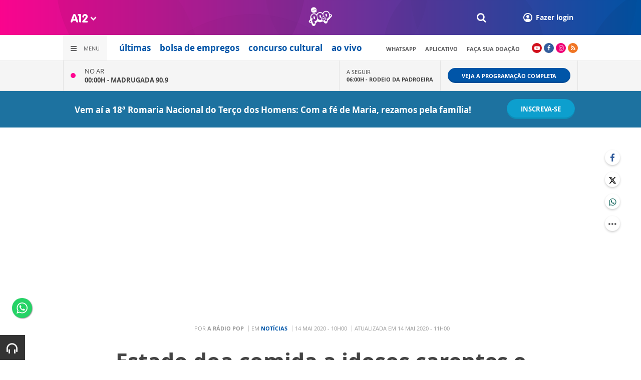

--- FILE ---
content_type: text/html; charset=UTF-8
request_url: https://www.a12.com/widget/widgets/call/w010/wgDynamicView/2561412
body_size: 124
content:
<ul>
		<li>
		<span class="hat">Rádio Pop</span>
		<div class="info">
			<span>
				<span class="info__hat">Ouça agora</span><br>
				<span class="info__title">Madrugada 90.9</span>
			</span>
			<span>
				<a href="https://www.a12.com/radio-pop-ouvir" class="radio-am-popup">
					<i class="icon-headphones-1"></i>
				</a>
			</span>
		</div>
	</li>
	</ul>

--- FILE ---
content_type: text/html; charset=UTF-8
request_url: https://www.a12.com/widget/widgets/call/w050/wgDynamicView/1845327
body_size: 189
content:
<div>
	<div class="now">
					<p class="now__info">
				<span class="now__status">No ar</span><br>
				<a href="https://www.a12.com/radio-pop-ouvir">00:00H - <strong>Madrugada 90.9</strong></a>
			</p>
						</div>
	<div class="next">
					<p class="next__info">
				<span class="next__status">A seguir</span><br>
				<a href="https://www.a12.com/radio-pop/programas/rodeio-da-padroeira">06:00H - <strong>Rodeio da Padroeira</strong></a>
			</p>
			</div>
	<div class="link">
		<a href="https://www.a12.com/radio-pop/programacao" class="wg-btn wg-btn--small">
			Veja a programação completa
		</a>
	</div>
</div>

--- FILE ---
content_type: text/html; charset=utf-8
request_url: https://www.google.com/recaptcha/api2/anchor?ar=1&k=6LdcryIUAAAAABT1YC0na7udTiH8R8iAooZR5rh2&co=aHR0cHM6Ly93d3cuYTEyLmNvbTo0NDM.&hl=en&v=PoyoqOPhxBO7pBk68S4YbpHZ&size=invisible&anchor-ms=20000&execute-ms=30000&cb=imr971hmyocn
body_size: 49606
content:
<!DOCTYPE HTML><html dir="ltr" lang="en"><head><meta http-equiv="Content-Type" content="text/html; charset=UTF-8">
<meta http-equiv="X-UA-Compatible" content="IE=edge">
<title>reCAPTCHA</title>
<style type="text/css">
/* cyrillic-ext */
@font-face {
  font-family: 'Roboto';
  font-style: normal;
  font-weight: 400;
  font-stretch: 100%;
  src: url(//fonts.gstatic.com/s/roboto/v48/KFO7CnqEu92Fr1ME7kSn66aGLdTylUAMa3GUBHMdazTgWw.woff2) format('woff2');
  unicode-range: U+0460-052F, U+1C80-1C8A, U+20B4, U+2DE0-2DFF, U+A640-A69F, U+FE2E-FE2F;
}
/* cyrillic */
@font-face {
  font-family: 'Roboto';
  font-style: normal;
  font-weight: 400;
  font-stretch: 100%;
  src: url(//fonts.gstatic.com/s/roboto/v48/KFO7CnqEu92Fr1ME7kSn66aGLdTylUAMa3iUBHMdazTgWw.woff2) format('woff2');
  unicode-range: U+0301, U+0400-045F, U+0490-0491, U+04B0-04B1, U+2116;
}
/* greek-ext */
@font-face {
  font-family: 'Roboto';
  font-style: normal;
  font-weight: 400;
  font-stretch: 100%;
  src: url(//fonts.gstatic.com/s/roboto/v48/KFO7CnqEu92Fr1ME7kSn66aGLdTylUAMa3CUBHMdazTgWw.woff2) format('woff2');
  unicode-range: U+1F00-1FFF;
}
/* greek */
@font-face {
  font-family: 'Roboto';
  font-style: normal;
  font-weight: 400;
  font-stretch: 100%;
  src: url(//fonts.gstatic.com/s/roboto/v48/KFO7CnqEu92Fr1ME7kSn66aGLdTylUAMa3-UBHMdazTgWw.woff2) format('woff2');
  unicode-range: U+0370-0377, U+037A-037F, U+0384-038A, U+038C, U+038E-03A1, U+03A3-03FF;
}
/* math */
@font-face {
  font-family: 'Roboto';
  font-style: normal;
  font-weight: 400;
  font-stretch: 100%;
  src: url(//fonts.gstatic.com/s/roboto/v48/KFO7CnqEu92Fr1ME7kSn66aGLdTylUAMawCUBHMdazTgWw.woff2) format('woff2');
  unicode-range: U+0302-0303, U+0305, U+0307-0308, U+0310, U+0312, U+0315, U+031A, U+0326-0327, U+032C, U+032F-0330, U+0332-0333, U+0338, U+033A, U+0346, U+034D, U+0391-03A1, U+03A3-03A9, U+03B1-03C9, U+03D1, U+03D5-03D6, U+03F0-03F1, U+03F4-03F5, U+2016-2017, U+2034-2038, U+203C, U+2040, U+2043, U+2047, U+2050, U+2057, U+205F, U+2070-2071, U+2074-208E, U+2090-209C, U+20D0-20DC, U+20E1, U+20E5-20EF, U+2100-2112, U+2114-2115, U+2117-2121, U+2123-214F, U+2190, U+2192, U+2194-21AE, U+21B0-21E5, U+21F1-21F2, U+21F4-2211, U+2213-2214, U+2216-22FF, U+2308-230B, U+2310, U+2319, U+231C-2321, U+2336-237A, U+237C, U+2395, U+239B-23B7, U+23D0, U+23DC-23E1, U+2474-2475, U+25AF, U+25B3, U+25B7, U+25BD, U+25C1, U+25CA, U+25CC, U+25FB, U+266D-266F, U+27C0-27FF, U+2900-2AFF, U+2B0E-2B11, U+2B30-2B4C, U+2BFE, U+3030, U+FF5B, U+FF5D, U+1D400-1D7FF, U+1EE00-1EEFF;
}
/* symbols */
@font-face {
  font-family: 'Roboto';
  font-style: normal;
  font-weight: 400;
  font-stretch: 100%;
  src: url(//fonts.gstatic.com/s/roboto/v48/KFO7CnqEu92Fr1ME7kSn66aGLdTylUAMaxKUBHMdazTgWw.woff2) format('woff2');
  unicode-range: U+0001-000C, U+000E-001F, U+007F-009F, U+20DD-20E0, U+20E2-20E4, U+2150-218F, U+2190, U+2192, U+2194-2199, U+21AF, U+21E6-21F0, U+21F3, U+2218-2219, U+2299, U+22C4-22C6, U+2300-243F, U+2440-244A, U+2460-24FF, U+25A0-27BF, U+2800-28FF, U+2921-2922, U+2981, U+29BF, U+29EB, U+2B00-2BFF, U+4DC0-4DFF, U+FFF9-FFFB, U+10140-1018E, U+10190-1019C, U+101A0, U+101D0-101FD, U+102E0-102FB, U+10E60-10E7E, U+1D2C0-1D2D3, U+1D2E0-1D37F, U+1F000-1F0FF, U+1F100-1F1AD, U+1F1E6-1F1FF, U+1F30D-1F30F, U+1F315, U+1F31C, U+1F31E, U+1F320-1F32C, U+1F336, U+1F378, U+1F37D, U+1F382, U+1F393-1F39F, U+1F3A7-1F3A8, U+1F3AC-1F3AF, U+1F3C2, U+1F3C4-1F3C6, U+1F3CA-1F3CE, U+1F3D4-1F3E0, U+1F3ED, U+1F3F1-1F3F3, U+1F3F5-1F3F7, U+1F408, U+1F415, U+1F41F, U+1F426, U+1F43F, U+1F441-1F442, U+1F444, U+1F446-1F449, U+1F44C-1F44E, U+1F453, U+1F46A, U+1F47D, U+1F4A3, U+1F4B0, U+1F4B3, U+1F4B9, U+1F4BB, U+1F4BF, U+1F4C8-1F4CB, U+1F4D6, U+1F4DA, U+1F4DF, U+1F4E3-1F4E6, U+1F4EA-1F4ED, U+1F4F7, U+1F4F9-1F4FB, U+1F4FD-1F4FE, U+1F503, U+1F507-1F50B, U+1F50D, U+1F512-1F513, U+1F53E-1F54A, U+1F54F-1F5FA, U+1F610, U+1F650-1F67F, U+1F687, U+1F68D, U+1F691, U+1F694, U+1F698, U+1F6AD, U+1F6B2, U+1F6B9-1F6BA, U+1F6BC, U+1F6C6-1F6CF, U+1F6D3-1F6D7, U+1F6E0-1F6EA, U+1F6F0-1F6F3, U+1F6F7-1F6FC, U+1F700-1F7FF, U+1F800-1F80B, U+1F810-1F847, U+1F850-1F859, U+1F860-1F887, U+1F890-1F8AD, U+1F8B0-1F8BB, U+1F8C0-1F8C1, U+1F900-1F90B, U+1F93B, U+1F946, U+1F984, U+1F996, U+1F9E9, U+1FA00-1FA6F, U+1FA70-1FA7C, U+1FA80-1FA89, U+1FA8F-1FAC6, U+1FACE-1FADC, U+1FADF-1FAE9, U+1FAF0-1FAF8, U+1FB00-1FBFF;
}
/* vietnamese */
@font-face {
  font-family: 'Roboto';
  font-style: normal;
  font-weight: 400;
  font-stretch: 100%;
  src: url(//fonts.gstatic.com/s/roboto/v48/KFO7CnqEu92Fr1ME7kSn66aGLdTylUAMa3OUBHMdazTgWw.woff2) format('woff2');
  unicode-range: U+0102-0103, U+0110-0111, U+0128-0129, U+0168-0169, U+01A0-01A1, U+01AF-01B0, U+0300-0301, U+0303-0304, U+0308-0309, U+0323, U+0329, U+1EA0-1EF9, U+20AB;
}
/* latin-ext */
@font-face {
  font-family: 'Roboto';
  font-style: normal;
  font-weight: 400;
  font-stretch: 100%;
  src: url(//fonts.gstatic.com/s/roboto/v48/KFO7CnqEu92Fr1ME7kSn66aGLdTylUAMa3KUBHMdazTgWw.woff2) format('woff2');
  unicode-range: U+0100-02BA, U+02BD-02C5, U+02C7-02CC, U+02CE-02D7, U+02DD-02FF, U+0304, U+0308, U+0329, U+1D00-1DBF, U+1E00-1E9F, U+1EF2-1EFF, U+2020, U+20A0-20AB, U+20AD-20C0, U+2113, U+2C60-2C7F, U+A720-A7FF;
}
/* latin */
@font-face {
  font-family: 'Roboto';
  font-style: normal;
  font-weight: 400;
  font-stretch: 100%;
  src: url(//fonts.gstatic.com/s/roboto/v48/KFO7CnqEu92Fr1ME7kSn66aGLdTylUAMa3yUBHMdazQ.woff2) format('woff2');
  unicode-range: U+0000-00FF, U+0131, U+0152-0153, U+02BB-02BC, U+02C6, U+02DA, U+02DC, U+0304, U+0308, U+0329, U+2000-206F, U+20AC, U+2122, U+2191, U+2193, U+2212, U+2215, U+FEFF, U+FFFD;
}
/* cyrillic-ext */
@font-face {
  font-family: 'Roboto';
  font-style: normal;
  font-weight: 500;
  font-stretch: 100%;
  src: url(//fonts.gstatic.com/s/roboto/v48/KFO7CnqEu92Fr1ME7kSn66aGLdTylUAMa3GUBHMdazTgWw.woff2) format('woff2');
  unicode-range: U+0460-052F, U+1C80-1C8A, U+20B4, U+2DE0-2DFF, U+A640-A69F, U+FE2E-FE2F;
}
/* cyrillic */
@font-face {
  font-family: 'Roboto';
  font-style: normal;
  font-weight: 500;
  font-stretch: 100%;
  src: url(//fonts.gstatic.com/s/roboto/v48/KFO7CnqEu92Fr1ME7kSn66aGLdTylUAMa3iUBHMdazTgWw.woff2) format('woff2');
  unicode-range: U+0301, U+0400-045F, U+0490-0491, U+04B0-04B1, U+2116;
}
/* greek-ext */
@font-face {
  font-family: 'Roboto';
  font-style: normal;
  font-weight: 500;
  font-stretch: 100%;
  src: url(//fonts.gstatic.com/s/roboto/v48/KFO7CnqEu92Fr1ME7kSn66aGLdTylUAMa3CUBHMdazTgWw.woff2) format('woff2');
  unicode-range: U+1F00-1FFF;
}
/* greek */
@font-face {
  font-family: 'Roboto';
  font-style: normal;
  font-weight: 500;
  font-stretch: 100%;
  src: url(//fonts.gstatic.com/s/roboto/v48/KFO7CnqEu92Fr1ME7kSn66aGLdTylUAMa3-UBHMdazTgWw.woff2) format('woff2');
  unicode-range: U+0370-0377, U+037A-037F, U+0384-038A, U+038C, U+038E-03A1, U+03A3-03FF;
}
/* math */
@font-face {
  font-family: 'Roboto';
  font-style: normal;
  font-weight: 500;
  font-stretch: 100%;
  src: url(//fonts.gstatic.com/s/roboto/v48/KFO7CnqEu92Fr1ME7kSn66aGLdTylUAMawCUBHMdazTgWw.woff2) format('woff2');
  unicode-range: U+0302-0303, U+0305, U+0307-0308, U+0310, U+0312, U+0315, U+031A, U+0326-0327, U+032C, U+032F-0330, U+0332-0333, U+0338, U+033A, U+0346, U+034D, U+0391-03A1, U+03A3-03A9, U+03B1-03C9, U+03D1, U+03D5-03D6, U+03F0-03F1, U+03F4-03F5, U+2016-2017, U+2034-2038, U+203C, U+2040, U+2043, U+2047, U+2050, U+2057, U+205F, U+2070-2071, U+2074-208E, U+2090-209C, U+20D0-20DC, U+20E1, U+20E5-20EF, U+2100-2112, U+2114-2115, U+2117-2121, U+2123-214F, U+2190, U+2192, U+2194-21AE, U+21B0-21E5, U+21F1-21F2, U+21F4-2211, U+2213-2214, U+2216-22FF, U+2308-230B, U+2310, U+2319, U+231C-2321, U+2336-237A, U+237C, U+2395, U+239B-23B7, U+23D0, U+23DC-23E1, U+2474-2475, U+25AF, U+25B3, U+25B7, U+25BD, U+25C1, U+25CA, U+25CC, U+25FB, U+266D-266F, U+27C0-27FF, U+2900-2AFF, U+2B0E-2B11, U+2B30-2B4C, U+2BFE, U+3030, U+FF5B, U+FF5D, U+1D400-1D7FF, U+1EE00-1EEFF;
}
/* symbols */
@font-face {
  font-family: 'Roboto';
  font-style: normal;
  font-weight: 500;
  font-stretch: 100%;
  src: url(//fonts.gstatic.com/s/roboto/v48/KFO7CnqEu92Fr1ME7kSn66aGLdTylUAMaxKUBHMdazTgWw.woff2) format('woff2');
  unicode-range: U+0001-000C, U+000E-001F, U+007F-009F, U+20DD-20E0, U+20E2-20E4, U+2150-218F, U+2190, U+2192, U+2194-2199, U+21AF, U+21E6-21F0, U+21F3, U+2218-2219, U+2299, U+22C4-22C6, U+2300-243F, U+2440-244A, U+2460-24FF, U+25A0-27BF, U+2800-28FF, U+2921-2922, U+2981, U+29BF, U+29EB, U+2B00-2BFF, U+4DC0-4DFF, U+FFF9-FFFB, U+10140-1018E, U+10190-1019C, U+101A0, U+101D0-101FD, U+102E0-102FB, U+10E60-10E7E, U+1D2C0-1D2D3, U+1D2E0-1D37F, U+1F000-1F0FF, U+1F100-1F1AD, U+1F1E6-1F1FF, U+1F30D-1F30F, U+1F315, U+1F31C, U+1F31E, U+1F320-1F32C, U+1F336, U+1F378, U+1F37D, U+1F382, U+1F393-1F39F, U+1F3A7-1F3A8, U+1F3AC-1F3AF, U+1F3C2, U+1F3C4-1F3C6, U+1F3CA-1F3CE, U+1F3D4-1F3E0, U+1F3ED, U+1F3F1-1F3F3, U+1F3F5-1F3F7, U+1F408, U+1F415, U+1F41F, U+1F426, U+1F43F, U+1F441-1F442, U+1F444, U+1F446-1F449, U+1F44C-1F44E, U+1F453, U+1F46A, U+1F47D, U+1F4A3, U+1F4B0, U+1F4B3, U+1F4B9, U+1F4BB, U+1F4BF, U+1F4C8-1F4CB, U+1F4D6, U+1F4DA, U+1F4DF, U+1F4E3-1F4E6, U+1F4EA-1F4ED, U+1F4F7, U+1F4F9-1F4FB, U+1F4FD-1F4FE, U+1F503, U+1F507-1F50B, U+1F50D, U+1F512-1F513, U+1F53E-1F54A, U+1F54F-1F5FA, U+1F610, U+1F650-1F67F, U+1F687, U+1F68D, U+1F691, U+1F694, U+1F698, U+1F6AD, U+1F6B2, U+1F6B9-1F6BA, U+1F6BC, U+1F6C6-1F6CF, U+1F6D3-1F6D7, U+1F6E0-1F6EA, U+1F6F0-1F6F3, U+1F6F7-1F6FC, U+1F700-1F7FF, U+1F800-1F80B, U+1F810-1F847, U+1F850-1F859, U+1F860-1F887, U+1F890-1F8AD, U+1F8B0-1F8BB, U+1F8C0-1F8C1, U+1F900-1F90B, U+1F93B, U+1F946, U+1F984, U+1F996, U+1F9E9, U+1FA00-1FA6F, U+1FA70-1FA7C, U+1FA80-1FA89, U+1FA8F-1FAC6, U+1FACE-1FADC, U+1FADF-1FAE9, U+1FAF0-1FAF8, U+1FB00-1FBFF;
}
/* vietnamese */
@font-face {
  font-family: 'Roboto';
  font-style: normal;
  font-weight: 500;
  font-stretch: 100%;
  src: url(//fonts.gstatic.com/s/roboto/v48/KFO7CnqEu92Fr1ME7kSn66aGLdTylUAMa3OUBHMdazTgWw.woff2) format('woff2');
  unicode-range: U+0102-0103, U+0110-0111, U+0128-0129, U+0168-0169, U+01A0-01A1, U+01AF-01B0, U+0300-0301, U+0303-0304, U+0308-0309, U+0323, U+0329, U+1EA0-1EF9, U+20AB;
}
/* latin-ext */
@font-face {
  font-family: 'Roboto';
  font-style: normal;
  font-weight: 500;
  font-stretch: 100%;
  src: url(//fonts.gstatic.com/s/roboto/v48/KFO7CnqEu92Fr1ME7kSn66aGLdTylUAMa3KUBHMdazTgWw.woff2) format('woff2');
  unicode-range: U+0100-02BA, U+02BD-02C5, U+02C7-02CC, U+02CE-02D7, U+02DD-02FF, U+0304, U+0308, U+0329, U+1D00-1DBF, U+1E00-1E9F, U+1EF2-1EFF, U+2020, U+20A0-20AB, U+20AD-20C0, U+2113, U+2C60-2C7F, U+A720-A7FF;
}
/* latin */
@font-face {
  font-family: 'Roboto';
  font-style: normal;
  font-weight: 500;
  font-stretch: 100%;
  src: url(//fonts.gstatic.com/s/roboto/v48/KFO7CnqEu92Fr1ME7kSn66aGLdTylUAMa3yUBHMdazQ.woff2) format('woff2');
  unicode-range: U+0000-00FF, U+0131, U+0152-0153, U+02BB-02BC, U+02C6, U+02DA, U+02DC, U+0304, U+0308, U+0329, U+2000-206F, U+20AC, U+2122, U+2191, U+2193, U+2212, U+2215, U+FEFF, U+FFFD;
}
/* cyrillic-ext */
@font-face {
  font-family: 'Roboto';
  font-style: normal;
  font-weight: 900;
  font-stretch: 100%;
  src: url(//fonts.gstatic.com/s/roboto/v48/KFO7CnqEu92Fr1ME7kSn66aGLdTylUAMa3GUBHMdazTgWw.woff2) format('woff2');
  unicode-range: U+0460-052F, U+1C80-1C8A, U+20B4, U+2DE0-2DFF, U+A640-A69F, U+FE2E-FE2F;
}
/* cyrillic */
@font-face {
  font-family: 'Roboto';
  font-style: normal;
  font-weight: 900;
  font-stretch: 100%;
  src: url(//fonts.gstatic.com/s/roboto/v48/KFO7CnqEu92Fr1ME7kSn66aGLdTylUAMa3iUBHMdazTgWw.woff2) format('woff2');
  unicode-range: U+0301, U+0400-045F, U+0490-0491, U+04B0-04B1, U+2116;
}
/* greek-ext */
@font-face {
  font-family: 'Roboto';
  font-style: normal;
  font-weight: 900;
  font-stretch: 100%;
  src: url(//fonts.gstatic.com/s/roboto/v48/KFO7CnqEu92Fr1ME7kSn66aGLdTylUAMa3CUBHMdazTgWw.woff2) format('woff2');
  unicode-range: U+1F00-1FFF;
}
/* greek */
@font-face {
  font-family: 'Roboto';
  font-style: normal;
  font-weight: 900;
  font-stretch: 100%;
  src: url(//fonts.gstatic.com/s/roboto/v48/KFO7CnqEu92Fr1ME7kSn66aGLdTylUAMa3-UBHMdazTgWw.woff2) format('woff2');
  unicode-range: U+0370-0377, U+037A-037F, U+0384-038A, U+038C, U+038E-03A1, U+03A3-03FF;
}
/* math */
@font-face {
  font-family: 'Roboto';
  font-style: normal;
  font-weight: 900;
  font-stretch: 100%;
  src: url(//fonts.gstatic.com/s/roboto/v48/KFO7CnqEu92Fr1ME7kSn66aGLdTylUAMawCUBHMdazTgWw.woff2) format('woff2');
  unicode-range: U+0302-0303, U+0305, U+0307-0308, U+0310, U+0312, U+0315, U+031A, U+0326-0327, U+032C, U+032F-0330, U+0332-0333, U+0338, U+033A, U+0346, U+034D, U+0391-03A1, U+03A3-03A9, U+03B1-03C9, U+03D1, U+03D5-03D6, U+03F0-03F1, U+03F4-03F5, U+2016-2017, U+2034-2038, U+203C, U+2040, U+2043, U+2047, U+2050, U+2057, U+205F, U+2070-2071, U+2074-208E, U+2090-209C, U+20D0-20DC, U+20E1, U+20E5-20EF, U+2100-2112, U+2114-2115, U+2117-2121, U+2123-214F, U+2190, U+2192, U+2194-21AE, U+21B0-21E5, U+21F1-21F2, U+21F4-2211, U+2213-2214, U+2216-22FF, U+2308-230B, U+2310, U+2319, U+231C-2321, U+2336-237A, U+237C, U+2395, U+239B-23B7, U+23D0, U+23DC-23E1, U+2474-2475, U+25AF, U+25B3, U+25B7, U+25BD, U+25C1, U+25CA, U+25CC, U+25FB, U+266D-266F, U+27C0-27FF, U+2900-2AFF, U+2B0E-2B11, U+2B30-2B4C, U+2BFE, U+3030, U+FF5B, U+FF5D, U+1D400-1D7FF, U+1EE00-1EEFF;
}
/* symbols */
@font-face {
  font-family: 'Roboto';
  font-style: normal;
  font-weight: 900;
  font-stretch: 100%;
  src: url(//fonts.gstatic.com/s/roboto/v48/KFO7CnqEu92Fr1ME7kSn66aGLdTylUAMaxKUBHMdazTgWw.woff2) format('woff2');
  unicode-range: U+0001-000C, U+000E-001F, U+007F-009F, U+20DD-20E0, U+20E2-20E4, U+2150-218F, U+2190, U+2192, U+2194-2199, U+21AF, U+21E6-21F0, U+21F3, U+2218-2219, U+2299, U+22C4-22C6, U+2300-243F, U+2440-244A, U+2460-24FF, U+25A0-27BF, U+2800-28FF, U+2921-2922, U+2981, U+29BF, U+29EB, U+2B00-2BFF, U+4DC0-4DFF, U+FFF9-FFFB, U+10140-1018E, U+10190-1019C, U+101A0, U+101D0-101FD, U+102E0-102FB, U+10E60-10E7E, U+1D2C0-1D2D3, U+1D2E0-1D37F, U+1F000-1F0FF, U+1F100-1F1AD, U+1F1E6-1F1FF, U+1F30D-1F30F, U+1F315, U+1F31C, U+1F31E, U+1F320-1F32C, U+1F336, U+1F378, U+1F37D, U+1F382, U+1F393-1F39F, U+1F3A7-1F3A8, U+1F3AC-1F3AF, U+1F3C2, U+1F3C4-1F3C6, U+1F3CA-1F3CE, U+1F3D4-1F3E0, U+1F3ED, U+1F3F1-1F3F3, U+1F3F5-1F3F7, U+1F408, U+1F415, U+1F41F, U+1F426, U+1F43F, U+1F441-1F442, U+1F444, U+1F446-1F449, U+1F44C-1F44E, U+1F453, U+1F46A, U+1F47D, U+1F4A3, U+1F4B0, U+1F4B3, U+1F4B9, U+1F4BB, U+1F4BF, U+1F4C8-1F4CB, U+1F4D6, U+1F4DA, U+1F4DF, U+1F4E3-1F4E6, U+1F4EA-1F4ED, U+1F4F7, U+1F4F9-1F4FB, U+1F4FD-1F4FE, U+1F503, U+1F507-1F50B, U+1F50D, U+1F512-1F513, U+1F53E-1F54A, U+1F54F-1F5FA, U+1F610, U+1F650-1F67F, U+1F687, U+1F68D, U+1F691, U+1F694, U+1F698, U+1F6AD, U+1F6B2, U+1F6B9-1F6BA, U+1F6BC, U+1F6C6-1F6CF, U+1F6D3-1F6D7, U+1F6E0-1F6EA, U+1F6F0-1F6F3, U+1F6F7-1F6FC, U+1F700-1F7FF, U+1F800-1F80B, U+1F810-1F847, U+1F850-1F859, U+1F860-1F887, U+1F890-1F8AD, U+1F8B0-1F8BB, U+1F8C0-1F8C1, U+1F900-1F90B, U+1F93B, U+1F946, U+1F984, U+1F996, U+1F9E9, U+1FA00-1FA6F, U+1FA70-1FA7C, U+1FA80-1FA89, U+1FA8F-1FAC6, U+1FACE-1FADC, U+1FADF-1FAE9, U+1FAF0-1FAF8, U+1FB00-1FBFF;
}
/* vietnamese */
@font-face {
  font-family: 'Roboto';
  font-style: normal;
  font-weight: 900;
  font-stretch: 100%;
  src: url(//fonts.gstatic.com/s/roboto/v48/KFO7CnqEu92Fr1ME7kSn66aGLdTylUAMa3OUBHMdazTgWw.woff2) format('woff2');
  unicode-range: U+0102-0103, U+0110-0111, U+0128-0129, U+0168-0169, U+01A0-01A1, U+01AF-01B0, U+0300-0301, U+0303-0304, U+0308-0309, U+0323, U+0329, U+1EA0-1EF9, U+20AB;
}
/* latin-ext */
@font-face {
  font-family: 'Roboto';
  font-style: normal;
  font-weight: 900;
  font-stretch: 100%;
  src: url(//fonts.gstatic.com/s/roboto/v48/KFO7CnqEu92Fr1ME7kSn66aGLdTylUAMa3KUBHMdazTgWw.woff2) format('woff2');
  unicode-range: U+0100-02BA, U+02BD-02C5, U+02C7-02CC, U+02CE-02D7, U+02DD-02FF, U+0304, U+0308, U+0329, U+1D00-1DBF, U+1E00-1E9F, U+1EF2-1EFF, U+2020, U+20A0-20AB, U+20AD-20C0, U+2113, U+2C60-2C7F, U+A720-A7FF;
}
/* latin */
@font-face {
  font-family: 'Roboto';
  font-style: normal;
  font-weight: 900;
  font-stretch: 100%;
  src: url(//fonts.gstatic.com/s/roboto/v48/KFO7CnqEu92Fr1ME7kSn66aGLdTylUAMa3yUBHMdazQ.woff2) format('woff2');
  unicode-range: U+0000-00FF, U+0131, U+0152-0153, U+02BB-02BC, U+02C6, U+02DA, U+02DC, U+0304, U+0308, U+0329, U+2000-206F, U+20AC, U+2122, U+2191, U+2193, U+2212, U+2215, U+FEFF, U+FFFD;
}

</style>
<link rel="stylesheet" type="text/css" href="https://www.gstatic.com/recaptcha/releases/PoyoqOPhxBO7pBk68S4YbpHZ/styles__ltr.css">
<script nonce="tocVw-S3TdYfHR0J8p6F5g" type="text/javascript">window['__recaptcha_api'] = 'https://www.google.com/recaptcha/api2/';</script>
<script type="text/javascript" src="https://www.gstatic.com/recaptcha/releases/PoyoqOPhxBO7pBk68S4YbpHZ/recaptcha__en.js" nonce="tocVw-S3TdYfHR0J8p6F5g">
      
    </script></head>
<body><div id="rc-anchor-alert" class="rc-anchor-alert"></div>
<input type="hidden" id="recaptcha-token" value="[base64]">
<script type="text/javascript" nonce="tocVw-S3TdYfHR0J8p6F5g">
      recaptcha.anchor.Main.init("[\x22ainput\x22,[\x22bgdata\x22,\x22\x22,\[base64]/[base64]/[base64]/[base64]/[base64]/UltsKytdPUU6KEU8MjA0OD9SW2wrK109RT4+NnwxOTI6KChFJjY0NTEyKT09NTUyOTYmJk0rMTxjLmxlbmd0aCYmKGMuY2hhckNvZGVBdChNKzEpJjY0NTEyKT09NTYzMjA/[base64]/[base64]/[base64]/[base64]/[base64]/[base64]/[base64]\x22,\[base64]\x22,\x22fMKoBsOnfEoKwpRXw7JMCwnCs2nCjWnCscO5w5Q0csOuWUIuwpEUJMOZAAAMw4bCmcKOw6/[base64]/wrdmw4JBLAkuw6/DpMKUUjPDnjguwq/[base64]/w54uw5vDpFTDg1cnw4zCvHDCh8OuOFI4GBJKWEbDk3FzwprDl2XDiMOww6rDpBvDoMOmasK5wpDCmcOFB8OGNTPDvRAydcOUUlzDp8OTZ8KcH8KOw5HCnMKZwqgkwoTCrHfCsix5Sk9cfX3Dn1nDrcOzc8OQw6/CrsK+wqXChMOswptrWWYFIhQRbGcNUsOwwpHCiTbDqUswwrRfw5bDl8KAw74Gw7PCksKlaQAWw4YRYcKxXjzDtsOBFsKraRVMw6jDlTTDscK+Q1IPAcOGwpfDowUAwqTDusOhw41pw6bCpAhOF8KtRsOlNnLDhMKIYVRRwosIYMO5On/DpHVXwr0jwqQNwo9GSjrCsCjCg3vDuzrDlGTDpcOTAwVPaDU2wqXDrmgWw77CgMOXw4UDwp3DqsOCfloNw6d+wqVfW8K1OnTCgmnDqsKxa2tSEUTDjMKncC/CimsTw7odw7oVKx8vMEDCqsK5cEjCicKlR8K+UcOlwqZsTcKeX38nw5HDoVfDkBwOw4QRVQh2w49zwojDm0HDiT8BGlV7w7HDn8KTw6EawokmP8KXwr0/wpzCtMO4w6vDljLDnMOYw6bCqEwSOhzCicOCw7dgSMOrw6xlw5fCoSR7w6tNQ29bKMOLwrpVwpDCt8K4w75+f8KwJ8OLecKOLGxPw7czw5/CnMOiw6XCsU7Cg0J4aF4Mw5rCnT89w79bKsKFwrB+bsOWKRdpTEAldsKUwrrChAcLOMKZwqlXWsOeJ8KOwpDDk3YGw4/CvsKWwrdww50rW8OXwpzCkBrCncKZwpjDhMOOUsKgQDfDiSjCkCPDhcKNwo/Cs8Oxw4xiwrs+w73Dn1DCtMOKwoLCm17Dn8KIO04NwokLw4pgV8KpwrYtVsKKw6TDrTrDjHfDsiY5w4NQwqrDvRrDpcKfb8OawonCr8KWw6UvDATDggNmwp96wppkwppkw5txOcKnJiHCrcOcw7/[base64]/[base64]/f8KowrBRw5I9dcOdRsOrJDPDnMKaTWAYwq7CnH5wEMOFw7rCo8Oew5bDosKMw5ZRw5I8wppRwqNIw7DCsh5Awqd2LiTCtMOQaMOYwpVGw4nDlBVnw7FFw7fCrwbCtwXDmMOfwplRfcOjHsKdQxDCpsKlCMKVwqBywpvCl1V/w6sMNGXCjRRqw4JXNVxoGk3CicK/w73Dv8OdQ3FqwoDCuV4cZ8OQBA98w6RvwofCu0DCtU7DgXTCuMO9wokiwqpJwr/[base64]/CsxDDoMKpw7jCtxMrYMKIe3wRXcOYVcOIwpjDpMOlw6AWw6DCqsObXmXDjG1uwqbDsVxSU8KSwodQwozCpwHCqH5jXhIVw4HDq8O5w7dmwp0kw7/Dv8KaMQDDl8KWwocQwqgvO8O/YyDCp8ORwoHChsOtw7jDv14Ew5PDkjsVwpovcjfCjcOWMQ9sVgQ4E8O7ZsOXNlFUNcKaw7vDv0VQwrsKD2HDt0Zkw7/CsXLDk8KuPThQw5PCoVV5wpfCnVRrTXfDohTCqifCmsO+wo7DtMO/WlXDoQfDgcOmAjJMw5HChEBfwrEeacK1M8OialJ7wo1tf8KDSEQnwrYDwqHDhMO2AcOqRFrCtAbCpnnDlUbDp8ONw5PDmcOTwpxIOcOZfSN/UAwsEB/DjR3CgyHDjXvDkn4dBsK7H8KFwojCjiHDp1rDq8OMQVrDrsKBOMKBwr7CmsK7csOJIMKqw481NVwzw6XDv1XClsOiw5LCvz3CgHjDozVew4PCncONwqIvecKAw7fCuxXDhMO3Pl7DkcOKwrQ/[base64]/Drl3CrMOzOAXClsOOw6vCkBbDvAJsex8eCmzCrk/[base64]/[base64]/Dp0vDk3d5KgBpw6MRBm5YwpRjI8O/a8KSwqnDq3HDisKfwpjCgMKtwrJgUgDCqEhiwroBJMOAwrjCtmwjHmjCmsKgAMOtLTk0w4HCtwzCnkpGwrpdw7/CnsOfEzRwe2FQbcOfWcKleMOAw4zCi8ObwrccwrEbY03CgcOGFxkZwqXDo8OSTTcgc8K9DWvCgnEKwq48GcO3w40nwrBCEGNHLRtiw6kINcKcw7XDrwM0fSHDgsKdTkXDp8K0w5dVZjVvBXPDjm/CqsK1w5jDicKVBMOIw4INw5XCqMKVP8OgUcOiH1p9w7ZWcMOIwrN3w6DCl1XCvsKlMsKWwqLDgVfDmmTCvMKvaXptwpITbjjClnrDn1rChcK6DCZPwpnDpGXCn8Oyw5XDucK3AQsOb8OHwrrCi33Dk8OWNjhjwqMnwqnDnADCrFlpV8OUw4XCjcK8J3/Cm8OBW3PDncKQRQzCusKcXGfCtE0PGMKxb8OuwpnCjMKiwprCmVbDnsKewqZSWMOewpp1wrfDi3DCsiHCncKgGgrDox/Ci8OxDGnDrcO5w67Cv0REKMO9fw/DqMK6RMOWJMOow74awrdcwozCvcKVwrjCgcKxwoQCwo7CicOuw6/DqGnDomhoHi9XZy4Fw5lXIcO5wo95wrnDhVARFDLCq2gLw507wpF+w4zDuQDCiSAiw4fDqX4zwoPDnQfDnmVdwrJTw6Qaw6YIaGnDp8KPUcOOwqPCn8ODwqxUwoNMRQ4oTi8/RmHDsEICXcKSw73Cvwl8R1vDiAQYasKTw7TDjMKlY8Omw4pcw5B/[base64]/[base64]/DtcOqIHvCpcO8THjDmsKRw6AXwrrCigd2wr/CvV7DkT3Du8OTw73Dr04Aw6PDqcK4worDm37CnsKMw6PDjsO1b8KNMSMMB8OJYHlECHAKw6xSw4DDvjLCnVzDpMKIExTDoknCtcOACcO+w43CtMOKwrIKwrLDhQvCiD0aEX8Qw7HDlRbCk8OIw7/Ci8KgQMOew7k0OiZAwrkCHll8BCNaJcOXYTDDuMKUa1MRwo0Sw7fCmcKQXcK6ZzvCjy1Ew6wWN0bCsXgWW8O6wrPDkk/Cs0VldsOeXixRwqXDo2xbw5keCMKcwq3CgsO3NMKHwp/Cu1rDiDNuw514wrrDssOZwot1AsK6w57DpcKJw6wWe8KwfsKpdnrDpQXDtsKOw7BCY8OvGMKUw4UpF8KGw7PDmllywrzDjnrDvVgANjoIwos3SMOhw4zDskfCisO6wqLCllUyKMO6HsK7OHLCpgrClB9pWCHDvw1/FsOBUFHCoMKTwrtqOm7CtGXDjxTCusOzO8KII8OXwpjDssODwoVxDkpbwrrCtMOFGMONLh0/w7Mdw6vDjFctw43CosK8wofClcObw6k1LVBuHcOKecK1w5fCpsOUCBjDmMKXw6QqXcK7wr59w5g6w7vCpcO6M8KUImRmVMKEcDzCs8KeM2tnwp5Kwq16XsOnecKlXQdEw4EWwr/Cq8KyZnfDlMKQwrrDoS58A8ODQFcdJsOOTjnCjMKhf8KDfMKRBHTCg3rDscKAPEkER1dHw7c8MwhPw7HDgz7DpgHClFbCpiYzNsOCWSt5w55zw5LDu8Kgw6jCn8OubzcIwq/DnCcLw4kyTGBBazbCmj3Con/CscOnwpkXw4LCncO7w7RGATV/S8Oqw5vDgivCpjnCrsKHIsKswqjDlljDpMKeesKQw6g3QT40Z8Kfw4hBKhDCqMOlDMKHw7HCpGo1fiPCrjozwo9Fw63DjTXChyYBwqTDkcK/w6sgwr7CokgKJMO7V0QYwoBbDMKZYgPCvMOXei/DlXUxwptGTMK/AMOiw5o/cMKqSTfDnGVZwqQCwqBwSBYWdcKlScK8wpZXZsKuW8O9QHUDwq/DmEfDnMOMwptwBjgaM0tEw5DDlMO7wpTDhsOUcD/DmkErLsK2w7JSJcO0w4rCpBJxw6XCtcKKQSNcwrABY8O2L8OHwqFXPhPDqGNbS8OnAgnCnMK0BcKCYAXDnmjCqMO1eBQrw79Twq7DlRjChgvClmzCmsOSwr7CmcKeJ8OuwqlOEcOow706wq15acOEORTCvjgPwoDDvsKew4/DrUvDnVXDlDFuNcO0TMO/[base64]/wpfCjcKnVMKnXsOiwr1aZcKOw5Z6EcOWw47CosKne8OMw5ItCcKqw4hSw4HCrsOTEsOUBgTDhQc1PcKHw78Rw71uw58OwqVww7vCgix6fcKoAcKcwroVwovDlMOKA8KKdw7CvcKTwpbCtsKOwqUaAMOYw7fDvzQ/B8KPwpYXVHZkIMOfwrdqLQl0wrUpwoVLwqHDksKtwo9Dw75kw4zCtHxVdsKdw5HClMOPw7rDnQ7Cg8KJClArw7MxKMKaw41TMVnCs1fCphItw6rDuADDk2PCkMKMbMOqwrx5wobCjlnCmEXDoMK/YAzDoMO1QcK6w63DhX9PKW7DpMO1J1DCr1Bdw7jCucKQcnnDlcOpw5IZwrQhO8K7IMKhcSjCgH7DliUQw6JeY1LCpcKXw5/ClMO+w73CgcOfw44rwq46wovCu8K0w4DCisOdwoQkw7HCmBvCp0Zww43CsMKHw7zDnMOXwqfDn8KzBUPCs8K0dW8XLcKmDcKiGRfChsOPw7lNw7/CnMOGw5XDsi9aRMKvRcK4wpTCg8K6PQvCkBJQw4nDm8O4wrLDncKuwrMnwpkowr/DgcOAw4zDtMKBQMKJWyPDncK/CcKTTmfDp8KhVHjCuMOfS0jCmsKxasOcd8KSwpoAw55JwqRrwofCvD/CtMOEC8KXw53DllTDmUATUVbCrF8URErDpD/Dj3XDjCzDksKxw4JDw7/CjsO+wqgtw4IlcHgTwqQtCMOVaMOmfcKhwogFw7c1w5zCmRvDiMO6E8K4w4rCsMO1w5lIfF/CijnCkMOQwrnDjiQfYCRVwpRpP8KTw6VFd8O/wqB6wq1XVsOFFAhEwp3Dq8KbKMKhw4piTyfCrgDCpx3CsnEkVzPDsnLCgMOgal8gw6lZwpPCiWtJR30rFcKdAQXCkMOkRcOiwo5zF8O0w7xww7vClsOkwrwzw4I2wpASb8K8wrAqJGHCiSUDwqhhw6jCiMKcZg4bccKWFz3Dny/[base64]/DmUkvKsOsBzHCh8ObwqzDoMKKwqHDgmVUfAYtSBh4BMKIw6lYW3XCi8K1K8K8TCPCpjvCuSfCqcO+w6/[base64]/CgX3DiMKiD0rCoMO8IcOwwqPDnMORHzPCmiXCoHLDp8OZfcO7acORBcOPwrIqCcOPwoLCgcK1eRTCkyIPwrrCll0Pwqtfw7XDhcK0w7dvDcOjwoPDh2rDnGbCnsKuJEI5V8OGw57CscK2F2lFw6rCh8KXwpdAM8Onw43DuW8Pw4HChjZvwq/Dqx8Qwoh8QcKWwrEqw4dMSsODYWDCgwFAeMKHwqLCsMOSw7rCusOtw6t8bhPCgsOdwp3CmC5sVMOZw68kb8Osw4APYMO2w57DvCxYw4RjwqjCoToDU8OvwrbDscOaKcKKwrrDtsKLc8KwwrrDnSp1f2MYTA7Cn8O3w49HN8OmNzF/w4DDiGbDkT7DulEHTsKEw6kbA8KCwpc2wrDDm8ORNDjCvcKHeH7CoXDCn8OYEMOPw4zCiEEYwobCncODw4TDn8KvwozCl146AsObAUxpw5bClcK/wqrDj8OjwpvDkMKnwrcjw6JgeMKqw6bCgCwNHFAMw5AiU8OGwoHCkMKrwqxpwqPCmcOlQ8Ovwo7CpcOwWVjDt8Obwr0Wwo1rw5NKSy1KwrVbYC4COMOicCjDvgc6IX5Ww57Dv8KRLsOuZMOuw54Iw6RNw4DCgMOrwp/CmcKLKw7DjRDDkTtRXzzCmcO4wrkTTTRyw73Cr0FTwovDkcKzMsO+woIVwpFUwrlXwpl5wofDnFPCsHbCkgrDmjrDrDdzLMKeAcKdaxjDtyPDilsHZcK3wrjCmsO6w7ITN8OsBcOKwp7DqMKZMRvDvMKaw6dow4gYw4/Dr8O0bELDlsKtCsOzw4TCp8KSwr4Bw6YyHnTDkcKbYgvCiRnCsm02bEFBbsONw6XCs1BHL13DjMKcDcOKEsOkOhgcYGo9Vw/CpC7Dr8KOw4nCn8K/wrF8w53DvzrCvhvDoCPChcO0w6vCqsOywrEcwp8DNRtUM2dRwoPCmknDsT3DkHjCpsKTYStuewlxwo0Lw7ZkQsKnwoVmSnnDksKmw4nCssKMT8OiTsKKw6PCv8K/woHDgRfCoMOWwpTDtsKSA1AawrvChMOTwpHDtwRnwqrDncK6w7jCoGcMw4U+LsKvTRbDucKgw7kAZMO8B37DnCxJDmAqf8K0w7gfNQXDgzXCuH1FZ1hMYBzDvcOEwqXCl0rCjiAMazBDwr4+OGIsw6nCv8OewqFaw5Bww7HDmMKYw7ckw4k2w7vDlDPClh/CgMKKwoPDuSbDlEbCgcOdwpEDw5pYwoN/CMOMwrTDgB5XQMKowpE2S8ONAMOuRMKbeiNbEcKPGsKdYlMkF1pJw55hwp/Dgm4ZaMKGBhtUwpdYA3DCmjHDk8Otw7YMwrnCrcKXwpvDm1LDlUY3wr4LZ8O+w7howqTDqsOrBsOWwqfCuRlZw5QcNsOUw496Z3AVw4nDq8KeHsOtw6oCXAzDiMOjTsKTw73Cv8ODw5chF8OVwovCp8K+acKUeRvCoMObwp/[base64]/CucONw7XDmVhhw4jCqgvDpsK/LVrCkhPDmjTCqAFALcKZP1PDvTpyw4B2w61WwqfDimo0wqxDwo/DrsKtw5ptwqnDu8OpExZwY8KGXMOGEsKswqfDggnCpRTDgjoLwofDsUrCnBZOVcKxw4HDoMK9wqTCpsKIw5zDsMKZMcKYworDi0rDpG7DsMOVV8KINMKMP1RLw7jDlkvDgMOIC8OjSMOCJG93H8OJYsOTJ1bDl1kGWcKMw7/CrMO0w7/CtTAEw7AuwrcEw5FFw6DCkmPDkG4Hw7/DiVjCisKvU08Qw5MGwrsRw7QUQMKmwro1QsOowrnCvsOyf8K8YnN/wrHCv8OGORhyX2jCosKwwo/Coi7Dt0HDr8KeAGvDicOrw5rDtS4CSsKVwosJZygxIMOkwoXDuwnDrGgywqtUZMKnQztNwq3Dv8ORTiUIQhHDrsKPE3jDli/Ch8KYS8KEWmchwrlXWMKxwobCtzF5e8O5PMOxN0vCo8ONwot2w4rCnkjDpMKFw7UodDJHwpPDoMK3wqp/w6Y0Z8OXeGZNw5vDt8ONNEnDt3HCvxhbXMOvw6FaE8OkWXxww5jDnQ5zTMKUVsOawqDDuMOJD8KVwprDj0vChMOsFWgaXBghckDDsCTDtcKmNsKWCcO/QDvCrUACMSgjAsKGwqkUw63CvQ4TJkp+KMOTwrtId2ZOECdhw5BzwpctNnFKD8KrwppywqA1ZHxjBF5ZLADCgMOsMnEUwr7CjcKsbcKmKlvDjSnCphQ6Z17DpsOGcsKwScOCwo3DkELDhjQiw5jCswnCh8KkwrEYCMOHw5diwosyw7vDjMOPw6/[base64]/CjMKhw67CnjrDg8KdwpPDs8OpwoNkwo5MF11Cw4HDuQ1rcMOjwr/DiMKPGsO/wovDo8KCwrFkdkhdLMKtGsKiwqMSOMOTB8OHEsOUw4DDmVnCmlDDtMKUwqjCssOawqVaSMO0wojDn3cZGHPCpzU8w6cZwoE8wqDCok7Ct8O/[base64]/CjzVqSMOLdsKLXMOQFcOPRsOJw75BKwXDosKMYcObUjJmDcKNw60Ow63CvcK7wogww4zDq8Ouw7HDl1ZWZhBxYGJmOjbDlsOzw5vDqcOydnFVDgHClcOCKnVww7tYQW5gw4MkdRNnKMODw4/Cpw8VWMODbcKfU8KCw5cfw4PDpQl0w6nDg8OURMOZMMKVLcO/wpImWHrCgDrCpcKhS8KIMzvCi1x0ewhTwq8Dw4LDvMKCw6NNe8ORwr19w5rDhzlIwofDnznDssOQPgMZw7pgVFkUw6vCp3nCjsKlDcKWDzYHK8O5woXCsTzCncKadsKDwobCunLDmAt9EsO2f3XClcKCw5oLwqjDojXDrV5ew6NlVjPDlsKTLMOWw7XDoCl/[base64]/ClmY1wpl1QcKrAcKnBWDDjcOhwqBfwoc/bA/ChhbDv8KEBE9NRQMlMmrCm8KEwr44w5rCssOPwpgFLRwACG0te8O9LcOCw4h3csKpw7QXwrFDw5bDhxjDojXCj8KhXHAjw5/[base64]/CkMKDZFBZeyh8w4rCrg7CklTDn1QKU8KOZXTCmxtoGcKWTMOJHcOPw4zDlMKGJHEPw7nCl8KQw7keUjd1W2HCpxdLw5jCusKqc3/CgntmGzLDgk3ChMKpYgZEGWzDkARQw60HwprCosOEwpTCvVDDosKBSsObw5DCkl4PwrXCtHjDhW4jdHXDswwrwo8HEMO7w4lyw5dbwpQzwocaw7xPTcKBw4Q2wonDigFlTA3CncKgGMOaeMO/w6YhF8ONPzHCjVMawp3CsBPCrmR/[base64]/Cog3CosKHwpRubMOhw6h4TETCj0tKE8OdV8OmCMOyD8KpWXvDnxDDkEnClGzDrTPDvsO0w7dVwrgIwovChsKlw57Ci3dEwps7KsKswq/CisKawrLCgykbZsK2WMK6wrw/IhnDocOdwosSSMKBXMOwP2rDi8Kiw59OPWZwbGLCqxjDoMKPGBLDvVlvw7/CtxvDiwzDs8KuHRHDvEvChcO/ZBsxwpg+w749ZMO6Y14Jw4zCmnrDjsKcMgzDgXLCs2t6wqvDkhfCrMOhw5rCsDBaS8K9UcKyw7B0ecKfw74fSsOPwo/CozMhYDs7FUzDtU5YwosEO1sTdTk1w5Auw6vCsx5pPsOhaRbCkRLCklrCt8OSbsKjw5duWyQdwowVVVgoS8O7cGIlwovCtQ5IwppWZMONGhYoPMOtw7rDg8OOwonCnsKJacOXwokjQ8Kdwo7Dn8OLw4nDhmkpBBLDsml8wq/[base64]/w57Dm8OGcQTCqMOOw5rCgsO/[base64]/[base64]/CoxlNw6XDslDDmhPDlcKpUz/DqsO/[base64]/Dj09+wpl9w7bCkS7CnzDCvMKmw4UWwqDDt2/CgsKTw4zDhRPDp8KwMMOWw6k6BnTCisKoSA0Fwrxiw4fDmMKbw77Dt8OUVMK5woIEc2HDgsOmR8O5UMO8aMKowqrClRrDl8OHw6nCnQpBDENZwqJsdlTDk8KVBWQ0FFxbw6BVw5HDjMOkBm7DgsOWTWDCucOrwpLCvwbCmcOyb8OYeMKUwpISwoEVw4rCqQDChk/DtsK7w5N/A3ZvHcOWwoTDtHvDgMOyET3DpyYNwpnCosO0wrkfwrXCjcOswqnDjh7DuFYjXUfCqgIpC8KTD8OEwqZLDsKIasOLQEgPw6/CnsOYQk7Ck8KewpwsTSHDpcOPwp0lwrEPP8KJAMKpCirCp3did8Kvw6bDkAlsCMK2LMOYw6poSsOxwpBVR041w6hsQVjCp8KGw5lCfSrDg3BVeRPDpj4ONcOgwo7CsyZiw4LDvsKtw54ILsKgwqbDrMOgN8Ktw73DgRXDrRYvVsKewrA9w6gAK8OrwrNPfcKIw5/Dh3cQNivDqTozRXVQw4LCpn3DgMKRw6zDolJ1A8KdRS7Cik/Dsi7DpQXDrDXCk8K5w6rDvAR6w4gzDMOZwrvCjn3Cm8OmUMOvw6PDpQIGakDDp8KAwqzDu2EPK3bDkcK8f8O6w51Zwp3DuMKLd07DjUbDjhjCucKQwq3DpBhHQMOJFMOEXsKBwoJ2wqfCnQzDjcK9w5A4L8KyesOHT8K/XMKww44Cw71owpEpTsO+woHClMKew7Fywq3DusOnw4Fuwo4Qwp8pw4rCgX9Gw4ZYw4bDhMKXw5/CnBfCs1nCgxHDmBPDnMKWwofCksKlwohaZwwrHAhAHXPCoyDDm8O0wqnDm8K8WsOpw51RMSbCkBdxFg/DhW1UZsO6N8KjAzfCkT7Dl1bChWjDpyLCpsKBK04swq/CqsOOfEPCu8KBNsOxwo98wpLDrcOgwqvCr8Oow7XDp8OXFsK0aibDuMOdYisVw4HDn3vCjsOnOMOlwpl5w5fDtsKVw6QKw7TCq1cWP8Oiw4Y6JWQVWU8QTFYSVMOBw49dbDHDok/DrSo9G2PCv8O/w55STF1EwrYtTmt6KTpdw6NJw5UMw5YywrXCow7DkUHCrQrCnD7DsGxfEjQQWHbCpRJvHcOtw4zDqUnCrcKeWsO4EcOew5/[base64]/wo/DoDrCicKZw7nDsVzCm8K1VD/CgcK4wq3DjlXDsgXDrwYHw6VZJsOeNMOPwqbCmV3Cq8Olw6xYb8KRwpDClcKqb0g1wqTDlFPCkMKOwpZxwr0zYsKfCsKIRMOLRwMhwoRnJMKWwrbDi0jCkx1iwr/CtcKlO8OQw5ovScKbYSASwrlgw4MLQMOYN8KKUsO+QFZcwp/Cm8O9HFNPeghNQ3kDazXDuV8nUcOuCcODw7rDkcKac0NdWMKnRAcgLsOIw4fDhhoXw5JpYEnCpxJxK2fCnsOowprDqcK5AVfCp1pjYAPCol/CnMKAGk7CrXEXwpvCm8KSw6zDqBjDt2kkwp/CmMKjwqAnw4/Cn8O9esOdI8KAw5/Cl8OcFigqOEPCncOzf8Ouwo09MsKuPUvDncO3BcKuDUrDjFnCssO3w5LCumjCpsKADsOYw7vCjzA5NCnCvRAUw4zDucKXeMKdF8K9QMOtwr3CvXrDlMOFwr3DrsKbB0Fcw5TCq8OKwqPCsSAORcKzw7TCmTACw73Do8OZwr7Dr8OTw7jCrcObLMOIw5bClG/DpDzCgEURwopYwqbChx0pwr/Cl8OQw7bCtkhcLQx0HcOtdsK7V8OHFMK7fTFnwpREw5E7wqZDIwvDmwk/DMKOMsKVw6I8wrPDrsKYZ0vCmhENw4cxwrTCs3l3wqNLwpsVb0fDv35dNkEWw7TDp8OEGMKLNErCsMO/wqNiw7zDtsOtA8KCwpZSw5YWDWw9wq57CUjCvxfClCXDhFDDrj3Du2R9w6PCgBHCrsOaw4jCuDbDsMOhSipbwoVdw7c7wrrDgsO9cTxvw4BqwqBmUMOPBMOVccK0RmZTDcOrIzHCiMORRcKrLxkEwqfCn8OpwoHDgsO/B18mw6g0FD7DrmLDncKNA8KSwozChDfDucOnw5h9wrsxwpNXwrZiwrPCkBZfw4UITxhFwofCrcKGw7rCuMOxw4HDoMOZw65Gf04aY8Kzw6wJaEFZNhp5akTDnsKiw5YZAsKmw7EVR8KdQ3LCvzXDmcKOwrXDm3YHw6/CvSxBJMKRworClAQDRsOxfjfCrsKLw6zDqsK9F8O2QMOawr/CtTjDrClAGivDpsKYI8K1w7PChHXDjcKfw5B3w6bDsW7Cj1XCnsKqLMKGw7gYfMOkw6jDoMOvw5BnwojDr0TCpCBUFw4RMCRARcO1K03CnX7CtcOFwoTDicKwwrkTwrLCoTxswot0woPDqMOCQRQ/IsKDdMKAQsOUw6LDpsOAw6DDiETDiw9iQMOzFcKgcMK9CcO/w63DsF83w6/Cp05nw5Y2w49VwpvDpsOhwrjDjQ3DsRTDosOGagHDrDDDg8KRNWBTw6FCw4bDocOPw6pSBh/Ch8OkAUFXDV0bCcO9wq5Kwoo6LBZ0w7hcwp3CiMOpw5XDgsOcwqI/WMKLw6F3w5TDi8O2w4t6QcOOZiLDoMO3wpAWFMK9wrfCgsKBUMKIw5NLw7VUwqlCwprDgcOcw6oPw6LCsVLDum4kw6jDhmPCuRVvSUrCp3HDkcOnw5HClW/CusKBw6TCiXvDusOJVcOMw5/CksOOejlEwovDtMOlQUbDj0N+wqrCpDYbw7MLEVTCqQNCw61NSS3DukrDv0vCkwJIJE5PEMOdw7UBMcKDDXHDhcKQwqXCssOtWMKiT8K/[base64]/DmDBvYMKFw4ICw67CmsKcwqrDl8OSJsO0wrchPcKwfcKLccKHG0cvw6vCvcKNK8KhVTJtKMOAPBnDicONw5MAHBvDlE/[base64]/[base64]/[base64]/Ch8KRRQzDnjrDghg2csKMw5BRw68/w5UMwqZ7wroCQ2Z2IgNSU8KKwr/[base64]/DiikaQcKCw79uE19AXcOZw4xnDMKlG8OJMHQFDHrDpcOZbsOfPHXDtMKFB23Cil/CpXI7w4bDpEs1FcO5woXDq14BID1vw6/DqcOsOAAMA8KJFsK4w5/DvCnDgMOdaMONw6cIwpTCi8Kiw4HCon/DvU/DrsOZw73CoknCm0fCqMKww5sIw6dlw7BKfjsSw4rDo8Kaw5EywojDt8KCAsOowpRVXsObw6ASCX/CuHZ3w7xHw7cFw6k/wovCiMOcDGTCm03DiBPCkz3DpcKZwqbDjsOPSMO4ZMOAan5iw4Vww7bCtWXDkMOtG8Ojw7tyw6DDnCRBNCPDrBvCsiR2wqLDpG8YODTDu8KHChNLw7FrYsKvIVjCgRF1L8OLw7FQw5PDu8KFcyjDl8Krw490AsOFD33DvwA8woFVw4JZGGoAwr/[base64]/Dq8KTw7lrIsKvCMOyIivCrsOED18Iwp9qPVExYnbCg8Knwo0ZbHR4DMKywqHCil7CicKLwrxHwo5ewqnDisKOCH40XcOlFxTCpzrDk8OQw7NQEXHCq8K9bG/DoMOxw4Ebw69/wq8EGG/DnsO3MsKNdcKXU1dHwpbDgFggLz/Dm3xCLcKGLzh0woLCtMKWQjbDjcOAEcK9w6vCjsKcOcOdwqERwpvDlcKCcMKRw77ClMOPZ8KVfQPCsmTCr0klTcKZwqLDqMOEw5UNw5QecMOPw49/[base64]/CmzTCl8OewqkbwrkxRsKpw7RnSS0qVcKbCnQpCcKIwpVFw7/DuCXDqVnDqi/Dk8KbwpvCj3TDkcKZw7nDin7Cv8KtwoLDmgxnw4d0w7AkwpUUeSsTXsKjwrBxwpDDpcK9wrrDicKKSQzCocKNOTkGV8KYd8O6bMOjw5FdEMKQwrcqDwfCpsOOwqzChE1vwovDvCjDqQPCumg2Jmx0wqrCnX/CucKpRMOOwpUaUcKENMOQwpzCm1J8S2sTPcK8w7MOw6dtwq0Jw5HDmgLCs8Ovw68ww4nCv2UIw4pBV8KVZU/Ch8Ouw4bDmw3DiMKqwoPCuA9Zwq1mwpILwoN1w6tYF8OdBV7DtUfCvsORJ1zCrcKvwoHCk8OwUS1tw73DvzpqWDXDuW/DpnADwqlowoTDscOPGztqwoERJMKqKxbDsVxAbsO/woHDpi3DrcKQw4wcfgHDsgFHE2TDrHllw7rDhEsrw67DksKzTGnCg8OLw6DDtj5xCmM/w6VuO3jCvTQ0wonCicKQwojDkzTCm8OHa2bCpFPCnXVIFQQbw5ojacOYAcKEw6HDmgnDpE3DnWl9cSY9wrolGMKFwqdnw78aQ1Fza8OReQXCu8OkdWYrwpPDtWTCuEnDozLCsEp/Tm0Dw7UUw4rDhXnCryfDusO2wp4DwpPCh1gTFw0Vwo7CoGRUNThxPjrCk8Oaw6A8wrE4w4wfM8KHEsOhw4EZwoJmaFfDjsObw6tuw7/[base64]/DiRA3w4obw5jDo8OYYmlDKFnCk8OfwrvDhMKpU8O9CcOPIsK1d8KnLcOPWyzCuhdEFcO2woLDpMKowrzChEQ9GcKVw57Dv8OTQXcOwo/Dg8KxEnXCkU8/eALChwgmY8KAUxnDtkgCCn/CpcK1dDHCqmcxwrd/OMOwIMK9w6nDr8KLwoltw7fDiA7Cr8Ogw4jCrHxwwq/CjsKOwq1GwpVzH8KNw7sJI8KEbToLw5TCucK6w4JKwq1awpzClsKYUsOhEcOxN8KkDsKEw4YzKxfDpm3Dq8K/[base64]/CmxfDpsKPAMOFWhUbSB8/wqHCmyV5wrDDvMOUa8OMw4TDkks/w4NfaMOkw7UuZW99HQDDuCfCvWwwYMOnw5knEcOowqpzawDCkDA7w6TDtcOVA8KtccOKdMOLwoLDmsO/w61Aw4MSXcOwXnTDqXUuw5XDpTnDjicow4ZaBcOrwrE/[base64]/[base64]/Do8KswrJKHBs3JsOjwowBLVgrwqEMH8KnwqU3PgvDvEvDqsKcw6JuacKFP8Ofwq/CgsK6wo8BFcKpccOnQcKYw5kUAcOSXy99D8KMDU/DgsOYw7AAT8O1IXvDm8KxwqrCsMORwrtYJX13CAwcwrfCs2cyw7seeE/DoyTDm8KNMMO1w7zDjC55T1bChiDDqkbDpMOIGMOsw5vDqCfCvA7DvsOZZ007acODKcK3cXMmBQRxwrvCo25Xw5/CuMKQwpEnw7nCpMKSw5EWDmUlKcOIw5HDnhNpOMKlRC8SBwgEwo41LMKWw7LDjR9YMXNuCMO4w70Awp4FwqnCtcO7w4UqdsOwf8OaPg/Do8ONw596f8OhKwFCa8OTMgrDqw85w5wuCcOZDsO6wqx0ZRITX8KnOyzDkDhQdnPCkUvCtitIT8Ogw7nCk8K2dSxgwrESwpNzw4VbaAERwpUQwoDDoA3Dm8OrG3s4VcOuJCckwqB9eHMPCzknRy4pNsKZcMOmasOsBCfCpCjDrnFZwoQFVRUIw6/DqsKsw4/[base64]/wpLCgsOlwr7DtwbDucOAC8O2wpQww7bDjMKFw7vDh8K0YcKFAG9RfsOqIwbDp0vDj8OhEsKNwqbDssOgYSRrwo/DjsOSwpcDw7jCrEPDlcOtw63Dt8OKw53CicOjw4AwKH9GO17DolI0w6gAwpBEBn5ROV7DvsKDw5fCn1/CuMOxdSvCkQfCpsKbLcKKF1TCj8OGF8KPwpteMHV/BsKzwpFyw7/CphlGwqDCiMKdN8KZwrUnw5oEG8OIC1nCjsK+JMOOCGpVw43Cn8O/GMOlw6sjwqspagBjwrXCuzUpccOYDsKBKWkywpACw4bDjcOjIsOVw6R4PcOnCsKsTXxXwprChcKCIMKAEMKGdsOIUMOORsKEHHAnB8KBwrspw7PCmcOcw4oWPDvChsOzw4HCphNnDjUQwq7CnEIHw6HDqXLDnMKHwos9djzClcK4GwDDhsKIQ3/[base64]/CjMObUHnCpU9ZXsOjN8KsEsKYw5JSKEfDvcKWw7HCrMKAw47CgxTCii3DmQvDsmfCsDvCnsKOw5fDr1rDhXl1ScOIw7TDoC7DsHfDq0Jiw4wFwqbCu8KMwovDrmUfCMOAwq3DhMK/KMKIwrTDqMKUwpTCqSYXwpNNw7VNw6oCwpvCrTVOw5V0HQPDkcOKDmzDiEXDpsO1G8ONw5IDw7UYOcOPwp7Dt8OTL3rCpjc+EgPCkUVUw69hw4jCg2h8C37Cjh0bPcKjSEdOw5pIGz9wwqXCk8KJBEk/wqFcw5pUwr83ZMOMf8OkwofDnsK9woXDssOOw7dXw5zDvCkKw7rDuCfCvsOUFlHClEDDisOnFMO3DQsRw6Aaw6pyembCjQk7w5o8w5wqNHFMWMObL8OwUcK1C8O1w4xBw7bCrcK5FHzDnXhgwrUBFcK6w6/Dm0VAY2PDuxXDoEp2w7jCpUc3Y8O5NTbCqkPCgRZ2OA7DicOLw7xZUsKTDcO/wo9fwpFRwooyLmVsw6HDosKFwrTCs05twprDq2EjNFleesOTwofCikDCsxMUwo/DthcnWF44JcOjFjXCrMKuwoXDtcKpTHPDnGNPOMKMwocOeW/[base64]/CqUh/w6YJNTfCqMO3EMOaaH/CqXg5Y8OSwrc8NjxdTcKAwpXCuyBswrjDmcK8wojDicKWIVhAQcOOw7/CtMKAW3zChsOww4jDhzDCg8OMw6LCncK9wqkWEjDCnMOFRsKjVGHCvsOYwrLDlQIgwp/ClEsNwo/DsAowwoDDo8O3wqh1wqcAwoDDqsOeT8K+wr7CqXV/w7lpw61Ww7jDn8Kbw78vw7ZzAsOoGzLDnlLCocK7wr86wrsHw698wolNeSMGKMKdPMOYwrlYAx3CtXDDp8OVVkQ1DsOtCHhjw50kw7rDlcOiw5XCuMKCMcKlLcO8QGvDncKAE8KLw6vCq8OQI8O2wrzChXrDlnPDvyLDjSxzD8KuBsOnVwfDmcOBCk8ew5jCqz/DjUUmwrjCv8Kaw7Zww67ClMOwPcOJIsKQAsKFwp9wDX3Cgm1MITPDocOGKT0mI8OAwpw3wplmasKnw54Uw4N0wrwQUMOsKsO/w41/fXV5wos3w4LClcKuWcKgTh3DpMKTw7lyw4TDlsOFd8ONw5XCocOEwp0gw6zChcK7Ag/DhGgqw6nDp8OCZmBBaMOfQWfCrcKbwrpWwrHDksKZwrI1wrnDtl9jw7dIwpwCwq8YRiPCiCPCk13Cj07Cs8KBcUDCnBVTJMKqSTvCnMO8w4ALJkRlIm9zYcKXw6bDqMOwbW/DjwBMDFUTI3rDqBUIAQogHg1OYcOXKUvDj8K0ccKjw6rCjsK6QkF6bifCocOGZ8KCw4TDt0/Dnk/[base64]/[base64]/XkrDt8OVwq7DvgTDoMKjUMOqIcOGJUQUcgQQw4pYw6lzw7PDnTDCgBskKMOvbirDj38Vc8OMw4jCtmMxwoTCpxc+RWXCun/DmzRTw4ZmDMOKTTxvw68mChFCwozCnT7Dv8O6w7F7L8OZAsOwVsKdw4E9VcKcw4vCuMO4IMKgwrDCmMOtGwvCn8Kaw4liOz3CuG/CuD8ZTMO6cgQXw6PClFrCgMOjMWPCoXFZw6lfwrLCo8KOwoLCnMKPdDnCtQ/CpcKVwqjCrcOyZcOGw449woPCmcKMD2Q0S3gwCsKawo/Cny/DqkvCqR0cwow5w6zCpsOuCsKZIDDDqnENa8K6w5bCu3ErQn8jw5bCpgZjwoRGdWDCoxTCn11YE8KUw7zCnMKuwqAKWkLCpMOPwoHCscO6DMOUccOQcsK+wpLDt1rDuxnDsMOxEMKgHw3CqzFNLsOTwpA3NcOWwpAfOcKaw5tWwr53HMO7wq/DuMOcZjc2w7HCmcKKKQzDtGDCjMOfCQbDpDNpAnRvw4XDiUHDkhTCrTtJd2HDpTzCtH5TIhAjw6zDtMO2S2zDoHhuOBNmdcONwqHDi394w7sHw6kow4MPwq3CtsKVHjTDksObwrs0wp/Do2syw7x3PFMWU2TCj0bCm2oDw4soVsO1LRcEw6HCssKHwrfCsnwKCMOowqxWYm50wq3ChMKyw7TDjMOcw5XCm8Kjw5zDuMKcSV1Ewp/CrBhLChrDusO2KMOZw7vDsMOUw6lqw7HCusKuwp/CisKVHErCsDJXw7/DuHzCoGnDnMO3w5k+EsKJEMKzGVTCliNPw5PCicOEwpl9w4PDscOAwp3Dlm0cNMOEwoLCqcOrw5VfcMK7VnfCt8K9cDLChMOVLcKwVwRmUlgDw6AiSTl/SMOiPcKpwrzCkcOWwoQHH8OIf8KYAmF0DMORwo/DrwTDqALCuCjCsClePsK2JcOLw5pxwo4+wqtHYyzCu8KELSrDhMKqdMKmw5Brw6J+IcOXwoLCuMOywq7CiRTDtcKjwpHCpsKqWjzClHJoKcOWwq3Cm8Opwr4vMhwdJT/DqnpkwoDCnWAEw5LCrcOcw7/CvcOcw7PDuknDrMOgw5/Dp27ChlHCgMKVBRdXwrw+eVTCu8O+w6TCm3XDo0HDm8ONPwhDwo0ww74IWjwjSXI4URtHT8KBBMOgTsKDwpXCvCPCvcKIw78aTgxsA3PCsW4aw4/ChsOGw53DoVJTwovDsC5Ww6zCpFtzw6cwT8OZwphNG8Kkw4UzQCFJw4LDtm14KW4zOMK/[base64]/[base64]/DgMOxw7t/w63Dv8OrwpRAw77CosO1w4TChMO+axk5w5rDkMO8w4XDnwA8OQIzw6jDjcOSOFTDi3/DoMOaYFXChcOhW8K2wqTDncORw63CkMKxwoxgw6sBwoVew47DllXCi3PDkk3CrsKnw43DrHNgw6xuQcKFCMKqR8OqwpfCkcK9acKSwq9vHVF6J8K2OsOMw7UewqNAZcKewqUFcyNlw5NsBMKTwrYpw53DnUFvah7Du8OzwpzCnMO/HBXCtcOHwo5xwp0kw6NCE8OmdThACcKdWMKUAsKHNVDCjzZiw7fDvwEqw4ltwqpbw5PCu08DIMO3woLCk0k0w4fCmhzCk8KkHS3Dl8O6aElQeAkxXsOSwrHDkWXDusOYw5/CoyfCmMOrSjfDkgVNwqR6wq5qwoPClsKRwoYQAcOVRhLCrwfCpBXCuAXDhl0sw47DlMKJGi8Rw6weQsOXw5MIV8OtGH1TYMKoK8OUR8OvwofCr1/Cs0oaFsOwHTDClcKFw4nDoWs7wq9zIcOpYMOew4XDjwJQw4zDuHx2wrLCt8KgwoTDuMO7w7fCqVDDiA57w47CnQPCl8KIJWAxw5rDscORDmbCt8ODw70bB2LDhkvCuMKjwo7CtBAtwoPDqwPCqMOBw7oQwoI3w5/DlSssM8KJw5DDk0sNFMOLa8KAKzLDgMKqbhzCosKEw7EXwrYNITnCvcO+w6kHZ8O+woYPRsOXR8OAF8OyLQR3w709wp19w7XDi0XDtynCmsOnwrvCrcOva8K3wrLCnQ/CicKbAMORel8tDiIfIsKQwo3Cml0cw7/CnlzCrQjChCVUwpzDt8KQw4dTNjENw4nClX7CjMKOJBwNw6VYQsKAw7guw7Fkw5jDlWzDlUxbw6gLwrcKw6jDmsOLwq3DkcKhw6klLsKXw63CmzjDj8OPUnjCsVnCncOYMhjCvsK2YkHCosO9w400CD1Cwq7DqGVrUsOoC8OHwo/CvDHCscKJRsOUwr3DtSVfHSzCtwTDgsKFwptQwoDCj8O3w7jDnyrDmMKOw7TCtxQ1wo3CoBPCicKvBRVDKSjDucOqVB/[base64]/Cs8KLd2A2w6zDpMKMwrliYcOPwqBTVATCgVgxw7nChMKSw6fDhGlcUyvCpi5iw7MiaMKfwqXCjgPDqMO+w5dbwrQYw6lJw5IgwrvCocOkw7PCmMKfHcK4w4xcw4/DoiEEaMKnAcKWw7TDrcKtwp/DmsKYZcKew6jCgClKwp1iwpRQXQ7Ds1zChBRjY24Kw753AsOULcKEw6ZOAcKvMMOKZQI2w4bCrsKcw5HDv0zDrE7Dn35Cw4tTwphWw73Ctit/wpXCgxAyJ8KEwr1kwp7CncKew4cqwqQJC8KXc1TDqX9RN8KkLT4lwp/CksOMY8OSKV0hw6tQOMKSMsOHw4tqw77CscOlUi8tw4g5wr7CglDCmMO/VMOtMBHDlsOWwpR6w7Qaw6nDtmTDi3Bxw4Q7FS7DjR8PBsKCwprDo1ADw5XCn8OYTGQGw6rCr8Ocw4jDpsKAfDpMwo0rw5jCtxodTxfDkTPCo8OTw6zCnBhUP8KtI8OCwr7DoV7CmGXCh8KVDlcpw7NPUU/DmMOKcsONw6HDqVDClsKEw6kEY15mw47CrcOUwq0Vw7fDlEnDvw3DtG02w5TDr8KswpXDrMKew7bDowA9w7M7WMKHd0/[base64]/[base64]/w7o0wqXDisOjw641wpjDocOXwqjDh8OvdMO1Ln/CqUolw5/CtsKhwoxuwpTCncOkw5oFEj7Dh8OUw7EVw7h6wofDrz5rw4JHw4zDj14uwp54NE/CnsKJw4QJEW0MwqPCqsOlF0kJE8KHw5Y7w71DbVNmaMOOwqEMGV1sYT4WwrFwVsOCw4V0w5tpw7/[base64]/[base64]/DuMKUCgxww6fDucKpN3EIVsOtA8OLbi3CsGoiw4LDpsKEwpIMBAnDlcK0H8KAG3LDjyHDm8KESjtIIjHDpMK1wqcswp8sOcKSVcOVwqDDhsO2eBlkwpFwNsOqKsKyw6/CgF1aF8KdwolyXigbFcKIw5zCrzTDh8Ouw5nCt8Krw7XCvsO5CMK1HW5ceXrCrcKjw68YbsOHw7bCiD7CkcKAw6bCpsK0w4DDjsKLw7fCocKtwqUGw7JOw6jCmcOeTyfDg8OcLm1+w5tX\x22],null,[\x22conf\x22,null,\x226LdcryIUAAAAABT1YC0na7udTiH8R8iAooZR5rh2\x22,0,null,null,null,0,[21,125,63,73,95,87,41,43,42,83,102,105,109,121],[1017145,594],0,null,null,null,null,0,null,0,null,700,1,null,0,\[base64]/76lBhmnigkZhAoZnOKMAhnM8xEZ\x22,0,0,null,null,1,null,0,1,null,null,null,0],\x22https://www.a12.com:443\x22,null,[3,1,1],null,null,null,0,3600,[\x22https://www.google.com/intl/en/policies/privacy/\x22,\x22https://www.google.com/intl/en/policies/terms/\x22],\x22z9IZGWf913tmZ7LW86YJyf0zaNeO7qT3+2HLwq2oR6c\\u003d\x22,0,0,null,1,1769058071389,0,0,[196,216,51],null,[73,7,236],\x22RC-0Q3VDhvz4CtkCA\x22,null,null,null,null,null,\x220dAFcWeA69N2nOMAzV_I9aDV-MPa5XJAjxB0rPDDvH3DzLLQxzDT7WDCah_JcuDx8OM10LsofcPIZtZd4pgyDR6ej_pNsqX3NQ7A\x22,1769140871446]");
    </script></body></html>

--- FILE ---
content_type: text/html; charset=utf-8
request_url: https://www.google.com/recaptcha/api2/anchor?ar=1&k=6LdcryIUAAAAABT1YC0na7udTiH8R8iAooZR5rh2&co=aHR0cHM6Ly93d3cuYTEyLmNvbTo0NDM.&hl=en&v=PoyoqOPhxBO7pBk68S4YbpHZ&size=invisible&anchor-ms=20000&execute-ms=30000&cb=n3lj8ggmwny8
body_size: 49244
content:
<!DOCTYPE HTML><html dir="ltr" lang="en"><head><meta http-equiv="Content-Type" content="text/html; charset=UTF-8">
<meta http-equiv="X-UA-Compatible" content="IE=edge">
<title>reCAPTCHA</title>
<style type="text/css">
/* cyrillic-ext */
@font-face {
  font-family: 'Roboto';
  font-style: normal;
  font-weight: 400;
  font-stretch: 100%;
  src: url(//fonts.gstatic.com/s/roboto/v48/KFO7CnqEu92Fr1ME7kSn66aGLdTylUAMa3GUBHMdazTgWw.woff2) format('woff2');
  unicode-range: U+0460-052F, U+1C80-1C8A, U+20B4, U+2DE0-2DFF, U+A640-A69F, U+FE2E-FE2F;
}
/* cyrillic */
@font-face {
  font-family: 'Roboto';
  font-style: normal;
  font-weight: 400;
  font-stretch: 100%;
  src: url(//fonts.gstatic.com/s/roboto/v48/KFO7CnqEu92Fr1ME7kSn66aGLdTylUAMa3iUBHMdazTgWw.woff2) format('woff2');
  unicode-range: U+0301, U+0400-045F, U+0490-0491, U+04B0-04B1, U+2116;
}
/* greek-ext */
@font-face {
  font-family: 'Roboto';
  font-style: normal;
  font-weight: 400;
  font-stretch: 100%;
  src: url(//fonts.gstatic.com/s/roboto/v48/KFO7CnqEu92Fr1ME7kSn66aGLdTylUAMa3CUBHMdazTgWw.woff2) format('woff2');
  unicode-range: U+1F00-1FFF;
}
/* greek */
@font-face {
  font-family: 'Roboto';
  font-style: normal;
  font-weight: 400;
  font-stretch: 100%;
  src: url(//fonts.gstatic.com/s/roboto/v48/KFO7CnqEu92Fr1ME7kSn66aGLdTylUAMa3-UBHMdazTgWw.woff2) format('woff2');
  unicode-range: U+0370-0377, U+037A-037F, U+0384-038A, U+038C, U+038E-03A1, U+03A3-03FF;
}
/* math */
@font-face {
  font-family: 'Roboto';
  font-style: normal;
  font-weight: 400;
  font-stretch: 100%;
  src: url(//fonts.gstatic.com/s/roboto/v48/KFO7CnqEu92Fr1ME7kSn66aGLdTylUAMawCUBHMdazTgWw.woff2) format('woff2');
  unicode-range: U+0302-0303, U+0305, U+0307-0308, U+0310, U+0312, U+0315, U+031A, U+0326-0327, U+032C, U+032F-0330, U+0332-0333, U+0338, U+033A, U+0346, U+034D, U+0391-03A1, U+03A3-03A9, U+03B1-03C9, U+03D1, U+03D5-03D6, U+03F0-03F1, U+03F4-03F5, U+2016-2017, U+2034-2038, U+203C, U+2040, U+2043, U+2047, U+2050, U+2057, U+205F, U+2070-2071, U+2074-208E, U+2090-209C, U+20D0-20DC, U+20E1, U+20E5-20EF, U+2100-2112, U+2114-2115, U+2117-2121, U+2123-214F, U+2190, U+2192, U+2194-21AE, U+21B0-21E5, U+21F1-21F2, U+21F4-2211, U+2213-2214, U+2216-22FF, U+2308-230B, U+2310, U+2319, U+231C-2321, U+2336-237A, U+237C, U+2395, U+239B-23B7, U+23D0, U+23DC-23E1, U+2474-2475, U+25AF, U+25B3, U+25B7, U+25BD, U+25C1, U+25CA, U+25CC, U+25FB, U+266D-266F, U+27C0-27FF, U+2900-2AFF, U+2B0E-2B11, U+2B30-2B4C, U+2BFE, U+3030, U+FF5B, U+FF5D, U+1D400-1D7FF, U+1EE00-1EEFF;
}
/* symbols */
@font-face {
  font-family: 'Roboto';
  font-style: normal;
  font-weight: 400;
  font-stretch: 100%;
  src: url(//fonts.gstatic.com/s/roboto/v48/KFO7CnqEu92Fr1ME7kSn66aGLdTylUAMaxKUBHMdazTgWw.woff2) format('woff2');
  unicode-range: U+0001-000C, U+000E-001F, U+007F-009F, U+20DD-20E0, U+20E2-20E4, U+2150-218F, U+2190, U+2192, U+2194-2199, U+21AF, U+21E6-21F0, U+21F3, U+2218-2219, U+2299, U+22C4-22C6, U+2300-243F, U+2440-244A, U+2460-24FF, U+25A0-27BF, U+2800-28FF, U+2921-2922, U+2981, U+29BF, U+29EB, U+2B00-2BFF, U+4DC0-4DFF, U+FFF9-FFFB, U+10140-1018E, U+10190-1019C, U+101A0, U+101D0-101FD, U+102E0-102FB, U+10E60-10E7E, U+1D2C0-1D2D3, U+1D2E0-1D37F, U+1F000-1F0FF, U+1F100-1F1AD, U+1F1E6-1F1FF, U+1F30D-1F30F, U+1F315, U+1F31C, U+1F31E, U+1F320-1F32C, U+1F336, U+1F378, U+1F37D, U+1F382, U+1F393-1F39F, U+1F3A7-1F3A8, U+1F3AC-1F3AF, U+1F3C2, U+1F3C4-1F3C6, U+1F3CA-1F3CE, U+1F3D4-1F3E0, U+1F3ED, U+1F3F1-1F3F3, U+1F3F5-1F3F7, U+1F408, U+1F415, U+1F41F, U+1F426, U+1F43F, U+1F441-1F442, U+1F444, U+1F446-1F449, U+1F44C-1F44E, U+1F453, U+1F46A, U+1F47D, U+1F4A3, U+1F4B0, U+1F4B3, U+1F4B9, U+1F4BB, U+1F4BF, U+1F4C8-1F4CB, U+1F4D6, U+1F4DA, U+1F4DF, U+1F4E3-1F4E6, U+1F4EA-1F4ED, U+1F4F7, U+1F4F9-1F4FB, U+1F4FD-1F4FE, U+1F503, U+1F507-1F50B, U+1F50D, U+1F512-1F513, U+1F53E-1F54A, U+1F54F-1F5FA, U+1F610, U+1F650-1F67F, U+1F687, U+1F68D, U+1F691, U+1F694, U+1F698, U+1F6AD, U+1F6B2, U+1F6B9-1F6BA, U+1F6BC, U+1F6C6-1F6CF, U+1F6D3-1F6D7, U+1F6E0-1F6EA, U+1F6F0-1F6F3, U+1F6F7-1F6FC, U+1F700-1F7FF, U+1F800-1F80B, U+1F810-1F847, U+1F850-1F859, U+1F860-1F887, U+1F890-1F8AD, U+1F8B0-1F8BB, U+1F8C0-1F8C1, U+1F900-1F90B, U+1F93B, U+1F946, U+1F984, U+1F996, U+1F9E9, U+1FA00-1FA6F, U+1FA70-1FA7C, U+1FA80-1FA89, U+1FA8F-1FAC6, U+1FACE-1FADC, U+1FADF-1FAE9, U+1FAF0-1FAF8, U+1FB00-1FBFF;
}
/* vietnamese */
@font-face {
  font-family: 'Roboto';
  font-style: normal;
  font-weight: 400;
  font-stretch: 100%;
  src: url(//fonts.gstatic.com/s/roboto/v48/KFO7CnqEu92Fr1ME7kSn66aGLdTylUAMa3OUBHMdazTgWw.woff2) format('woff2');
  unicode-range: U+0102-0103, U+0110-0111, U+0128-0129, U+0168-0169, U+01A0-01A1, U+01AF-01B0, U+0300-0301, U+0303-0304, U+0308-0309, U+0323, U+0329, U+1EA0-1EF9, U+20AB;
}
/* latin-ext */
@font-face {
  font-family: 'Roboto';
  font-style: normal;
  font-weight: 400;
  font-stretch: 100%;
  src: url(//fonts.gstatic.com/s/roboto/v48/KFO7CnqEu92Fr1ME7kSn66aGLdTylUAMa3KUBHMdazTgWw.woff2) format('woff2');
  unicode-range: U+0100-02BA, U+02BD-02C5, U+02C7-02CC, U+02CE-02D7, U+02DD-02FF, U+0304, U+0308, U+0329, U+1D00-1DBF, U+1E00-1E9F, U+1EF2-1EFF, U+2020, U+20A0-20AB, U+20AD-20C0, U+2113, U+2C60-2C7F, U+A720-A7FF;
}
/* latin */
@font-face {
  font-family: 'Roboto';
  font-style: normal;
  font-weight: 400;
  font-stretch: 100%;
  src: url(//fonts.gstatic.com/s/roboto/v48/KFO7CnqEu92Fr1ME7kSn66aGLdTylUAMa3yUBHMdazQ.woff2) format('woff2');
  unicode-range: U+0000-00FF, U+0131, U+0152-0153, U+02BB-02BC, U+02C6, U+02DA, U+02DC, U+0304, U+0308, U+0329, U+2000-206F, U+20AC, U+2122, U+2191, U+2193, U+2212, U+2215, U+FEFF, U+FFFD;
}
/* cyrillic-ext */
@font-face {
  font-family: 'Roboto';
  font-style: normal;
  font-weight: 500;
  font-stretch: 100%;
  src: url(//fonts.gstatic.com/s/roboto/v48/KFO7CnqEu92Fr1ME7kSn66aGLdTylUAMa3GUBHMdazTgWw.woff2) format('woff2');
  unicode-range: U+0460-052F, U+1C80-1C8A, U+20B4, U+2DE0-2DFF, U+A640-A69F, U+FE2E-FE2F;
}
/* cyrillic */
@font-face {
  font-family: 'Roboto';
  font-style: normal;
  font-weight: 500;
  font-stretch: 100%;
  src: url(//fonts.gstatic.com/s/roboto/v48/KFO7CnqEu92Fr1ME7kSn66aGLdTylUAMa3iUBHMdazTgWw.woff2) format('woff2');
  unicode-range: U+0301, U+0400-045F, U+0490-0491, U+04B0-04B1, U+2116;
}
/* greek-ext */
@font-face {
  font-family: 'Roboto';
  font-style: normal;
  font-weight: 500;
  font-stretch: 100%;
  src: url(//fonts.gstatic.com/s/roboto/v48/KFO7CnqEu92Fr1ME7kSn66aGLdTylUAMa3CUBHMdazTgWw.woff2) format('woff2');
  unicode-range: U+1F00-1FFF;
}
/* greek */
@font-face {
  font-family: 'Roboto';
  font-style: normal;
  font-weight: 500;
  font-stretch: 100%;
  src: url(//fonts.gstatic.com/s/roboto/v48/KFO7CnqEu92Fr1ME7kSn66aGLdTylUAMa3-UBHMdazTgWw.woff2) format('woff2');
  unicode-range: U+0370-0377, U+037A-037F, U+0384-038A, U+038C, U+038E-03A1, U+03A3-03FF;
}
/* math */
@font-face {
  font-family: 'Roboto';
  font-style: normal;
  font-weight: 500;
  font-stretch: 100%;
  src: url(//fonts.gstatic.com/s/roboto/v48/KFO7CnqEu92Fr1ME7kSn66aGLdTylUAMawCUBHMdazTgWw.woff2) format('woff2');
  unicode-range: U+0302-0303, U+0305, U+0307-0308, U+0310, U+0312, U+0315, U+031A, U+0326-0327, U+032C, U+032F-0330, U+0332-0333, U+0338, U+033A, U+0346, U+034D, U+0391-03A1, U+03A3-03A9, U+03B1-03C9, U+03D1, U+03D5-03D6, U+03F0-03F1, U+03F4-03F5, U+2016-2017, U+2034-2038, U+203C, U+2040, U+2043, U+2047, U+2050, U+2057, U+205F, U+2070-2071, U+2074-208E, U+2090-209C, U+20D0-20DC, U+20E1, U+20E5-20EF, U+2100-2112, U+2114-2115, U+2117-2121, U+2123-214F, U+2190, U+2192, U+2194-21AE, U+21B0-21E5, U+21F1-21F2, U+21F4-2211, U+2213-2214, U+2216-22FF, U+2308-230B, U+2310, U+2319, U+231C-2321, U+2336-237A, U+237C, U+2395, U+239B-23B7, U+23D0, U+23DC-23E1, U+2474-2475, U+25AF, U+25B3, U+25B7, U+25BD, U+25C1, U+25CA, U+25CC, U+25FB, U+266D-266F, U+27C0-27FF, U+2900-2AFF, U+2B0E-2B11, U+2B30-2B4C, U+2BFE, U+3030, U+FF5B, U+FF5D, U+1D400-1D7FF, U+1EE00-1EEFF;
}
/* symbols */
@font-face {
  font-family: 'Roboto';
  font-style: normal;
  font-weight: 500;
  font-stretch: 100%;
  src: url(//fonts.gstatic.com/s/roboto/v48/KFO7CnqEu92Fr1ME7kSn66aGLdTylUAMaxKUBHMdazTgWw.woff2) format('woff2');
  unicode-range: U+0001-000C, U+000E-001F, U+007F-009F, U+20DD-20E0, U+20E2-20E4, U+2150-218F, U+2190, U+2192, U+2194-2199, U+21AF, U+21E6-21F0, U+21F3, U+2218-2219, U+2299, U+22C4-22C6, U+2300-243F, U+2440-244A, U+2460-24FF, U+25A0-27BF, U+2800-28FF, U+2921-2922, U+2981, U+29BF, U+29EB, U+2B00-2BFF, U+4DC0-4DFF, U+FFF9-FFFB, U+10140-1018E, U+10190-1019C, U+101A0, U+101D0-101FD, U+102E0-102FB, U+10E60-10E7E, U+1D2C0-1D2D3, U+1D2E0-1D37F, U+1F000-1F0FF, U+1F100-1F1AD, U+1F1E6-1F1FF, U+1F30D-1F30F, U+1F315, U+1F31C, U+1F31E, U+1F320-1F32C, U+1F336, U+1F378, U+1F37D, U+1F382, U+1F393-1F39F, U+1F3A7-1F3A8, U+1F3AC-1F3AF, U+1F3C2, U+1F3C4-1F3C6, U+1F3CA-1F3CE, U+1F3D4-1F3E0, U+1F3ED, U+1F3F1-1F3F3, U+1F3F5-1F3F7, U+1F408, U+1F415, U+1F41F, U+1F426, U+1F43F, U+1F441-1F442, U+1F444, U+1F446-1F449, U+1F44C-1F44E, U+1F453, U+1F46A, U+1F47D, U+1F4A3, U+1F4B0, U+1F4B3, U+1F4B9, U+1F4BB, U+1F4BF, U+1F4C8-1F4CB, U+1F4D6, U+1F4DA, U+1F4DF, U+1F4E3-1F4E6, U+1F4EA-1F4ED, U+1F4F7, U+1F4F9-1F4FB, U+1F4FD-1F4FE, U+1F503, U+1F507-1F50B, U+1F50D, U+1F512-1F513, U+1F53E-1F54A, U+1F54F-1F5FA, U+1F610, U+1F650-1F67F, U+1F687, U+1F68D, U+1F691, U+1F694, U+1F698, U+1F6AD, U+1F6B2, U+1F6B9-1F6BA, U+1F6BC, U+1F6C6-1F6CF, U+1F6D3-1F6D7, U+1F6E0-1F6EA, U+1F6F0-1F6F3, U+1F6F7-1F6FC, U+1F700-1F7FF, U+1F800-1F80B, U+1F810-1F847, U+1F850-1F859, U+1F860-1F887, U+1F890-1F8AD, U+1F8B0-1F8BB, U+1F8C0-1F8C1, U+1F900-1F90B, U+1F93B, U+1F946, U+1F984, U+1F996, U+1F9E9, U+1FA00-1FA6F, U+1FA70-1FA7C, U+1FA80-1FA89, U+1FA8F-1FAC6, U+1FACE-1FADC, U+1FADF-1FAE9, U+1FAF0-1FAF8, U+1FB00-1FBFF;
}
/* vietnamese */
@font-face {
  font-family: 'Roboto';
  font-style: normal;
  font-weight: 500;
  font-stretch: 100%;
  src: url(//fonts.gstatic.com/s/roboto/v48/KFO7CnqEu92Fr1ME7kSn66aGLdTylUAMa3OUBHMdazTgWw.woff2) format('woff2');
  unicode-range: U+0102-0103, U+0110-0111, U+0128-0129, U+0168-0169, U+01A0-01A1, U+01AF-01B0, U+0300-0301, U+0303-0304, U+0308-0309, U+0323, U+0329, U+1EA0-1EF9, U+20AB;
}
/* latin-ext */
@font-face {
  font-family: 'Roboto';
  font-style: normal;
  font-weight: 500;
  font-stretch: 100%;
  src: url(//fonts.gstatic.com/s/roboto/v48/KFO7CnqEu92Fr1ME7kSn66aGLdTylUAMa3KUBHMdazTgWw.woff2) format('woff2');
  unicode-range: U+0100-02BA, U+02BD-02C5, U+02C7-02CC, U+02CE-02D7, U+02DD-02FF, U+0304, U+0308, U+0329, U+1D00-1DBF, U+1E00-1E9F, U+1EF2-1EFF, U+2020, U+20A0-20AB, U+20AD-20C0, U+2113, U+2C60-2C7F, U+A720-A7FF;
}
/* latin */
@font-face {
  font-family: 'Roboto';
  font-style: normal;
  font-weight: 500;
  font-stretch: 100%;
  src: url(//fonts.gstatic.com/s/roboto/v48/KFO7CnqEu92Fr1ME7kSn66aGLdTylUAMa3yUBHMdazQ.woff2) format('woff2');
  unicode-range: U+0000-00FF, U+0131, U+0152-0153, U+02BB-02BC, U+02C6, U+02DA, U+02DC, U+0304, U+0308, U+0329, U+2000-206F, U+20AC, U+2122, U+2191, U+2193, U+2212, U+2215, U+FEFF, U+FFFD;
}
/* cyrillic-ext */
@font-face {
  font-family: 'Roboto';
  font-style: normal;
  font-weight: 900;
  font-stretch: 100%;
  src: url(//fonts.gstatic.com/s/roboto/v48/KFO7CnqEu92Fr1ME7kSn66aGLdTylUAMa3GUBHMdazTgWw.woff2) format('woff2');
  unicode-range: U+0460-052F, U+1C80-1C8A, U+20B4, U+2DE0-2DFF, U+A640-A69F, U+FE2E-FE2F;
}
/* cyrillic */
@font-face {
  font-family: 'Roboto';
  font-style: normal;
  font-weight: 900;
  font-stretch: 100%;
  src: url(//fonts.gstatic.com/s/roboto/v48/KFO7CnqEu92Fr1ME7kSn66aGLdTylUAMa3iUBHMdazTgWw.woff2) format('woff2');
  unicode-range: U+0301, U+0400-045F, U+0490-0491, U+04B0-04B1, U+2116;
}
/* greek-ext */
@font-face {
  font-family: 'Roboto';
  font-style: normal;
  font-weight: 900;
  font-stretch: 100%;
  src: url(//fonts.gstatic.com/s/roboto/v48/KFO7CnqEu92Fr1ME7kSn66aGLdTylUAMa3CUBHMdazTgWw.woff2) format('woff2');
  unicode-range: U+1F00-1FFF;
}
/* greek */
@font-face {
  font-family: 'Roboto';
  font-style: normal;
  font-weight: 900;
  font-stretch: 100%;
  src: url(//fonts.gstatic.com/s/roboto/v48/KFO7CnqEu92Fr1ME7kSn66aGLdTylUAMa3-UBHMdazTgWw.woff2) format('woff2');
  unicode-range: U+0370-0377, U+037A-037F, U+0384-038A, U+038C, U+038E-03A1, U+03A3-03FF;
}
/* math */
@font-face {
  font-family: 'Roboto';
  font-style: normal;
  font-weight: 900;
  font-stretch: 100%;
  src: url(//fonts.gstatic.com/s/roboto/v48/KFO7CnqEu92Fr1ME7kSn66aGLdTylUAMawCUBHMdazTgWw.woff2) format('woff2');
  unicode-range: U+0302-0303, U+0305, U+0307-0308, U+0310, U+0312, U+0315, U+031A, U+0326-0327, U+032C, U+032F-0330, U+0332-0333, U+0338, U+033A, U+0346, U+034D, U+0391-03A1, U+03A3-03A9, U+03B1-03C9, U+03D1, U+03D5-03D6, U+03F0-03F1, U+03F4-03F5, U+2016-2017, U+2034-2038, U+203C, U+2040, U+2043, U+2047, U+2050, U+2057, U+205F, U+2070-2071, U+2074-208E, U+2090-209C, U+20D0-20DC, U+20E1, U+20E5-20EF, U+2100-2112, U+2114-2115, U+2117-2121, U+2123-214F, U+2190, U+2192, U+2194-21AE, U+21B0-21E5, U+21F1-21F2, U+21F4-2211, U+2213-2214, U+2216-22FF, U+2308-230B, U+2310, U+2319, U+231C-2321, U+2336-237A, U+237C, U+2395, U+239B-23B7, U+23D0, U+23DC-23E1, U+2474-2475, U+25AF, U+25B3, U+25B7, U+25BD, U+25C1, U+25CA, U+25CC, U+25FB, U+266D-266F, U+27C0-27FF, U+2900-2AFF, U+2B0E-2B11, U+2B30-2B4C, U+2BFE, U+3030, U+FF5B, U+FF5D, U+1D400-1D7FF, U+1EE00-1EEFF;
}
/* symbols */
@font-face {
  font-family: 'Roboto';
  font-style: normal;
  font-weight: 900;
  font-stretch: 100%;
  src: url(//fonts.gstatic.com/s/roboto/v48/KFO7CnqEu92Fr1ME7kSn66aGLdTylUAMaxKUBHMdazTgWw.woff2) format('woff2');
  unicode-range: U+0001-000C, U+000E-001F, U+007F-009F, U+20DD-20E0, U+20E2-20E4, U+2150-218F, U+2190, U+2192, U+2194-2199, U+21AF, U+21E6-21F0, U+21F3, U+2218-2219, U+2299, U+22C4-22C6, U+2300-243F, U+2440-244A, U+2460-24FF, U+25A0-27BF, U+2800-28FF, U+2921-2922, U+2981, U+29BF, U+29EB, U+2B00-2BFF, U+4DC0-4DFF, U+FFF9-FFFB, U+10140-1018E, U+10190-1019C, U+101A0, U+101D0-101FD, U+102E0-102FB, U+10E60-10E7E, U+1D2C0-1D2D3, U+1D2E0-1D37F, U+1F000-1F0FF, U+1F100-1F1AD, U+1F1E6-1F1FF, U+1F30D-1F30F, U+1F315, U+1F31C, U+1F31E, U+1F320-1F32C, U+1F336, U+1F378, U+1F37D, U+1F382, U+1F393-1F39F, U+1F3A7-1F3A8, U+1F3AC-1F3AF, U+1F3C2, U+1F3C4-1F3C6, U+1F3CA-1F3CE, U+1F3D4-1F3E0, U+1F3ED, U+1F3F1-1F3F3, U+1F3F5-1F3F7, U+1F408, U+1F415, U+1F41F, U+1F426, U+1F43F, U+1F441-1F442, U+1F444, U+1F446-1F449, U+1F44C-1F44E, U+1F453, U+1F46A, U+1F47D, U+1F4A3, U+1F4B0, U+1F4B3, U+1F4B9, U+1F4BB, U+1F4BF, U+1F4C8-1F4CB, U+1F4D6, U+1F4DA, U+1F4DF, U+1F4E3-1F4E6, U+1F4EA-1F4ED, U+1F4F7, U+1F4F9-1F4FB, U+1F4FD-1F4FE, U+1F503, U+1F507-1F50B, U+1F50D, U+1F512-1F513, U+1F53E-1F54A, U+1F54F-1F5FA, U+1F610, U+1F650-1F67F, U+1F687, U+1F68D, U+1F691, U+1F694, U+1F698, U+1F6AD, U+1F6B2, U+1F6B9-1F6BA, U+1F6BC, U+1F6C6-1F6CF, U+1F6D3-1F6D7, U+1F6E0-1F6EA, U+1F6F0-1F6F3, U+1F6F7-1F6FC, U+1F700-1F7FF, U+1F800-1F80B, U+1F810-1F847, U+1F850-1F859, U+1F860-1F887, U+1F890-1F8AD, U+1F8B0-1F8BB, U+1F8C0-1F8C1, U+1F900-1F90B, U+1F93B, U+1F946, U+1F984, U+1F996, U+1F9E9, U+1FA00-1FA6F, U+1FA70-1FA7C, U+1FA80-1FA89, U+1FA8F-1FAC6, U+1FACE-1FADC, U+1FADF-1FAE9, U+1FAF0-1FAF8, U+1FB00-1FBFF;
}
/* vietnamese */
@font-face {
  font-family: 'Roboto';
  font-style: normal;
  font-weight: 900;
  font-stretch: 100%;
  src: url(//fonts.gstatic.com/s/roboto/v48/KFO7CnqEu92Fr1ME7kSn66aGLdTylUAMa3OUBHMdazTgWw.woff2) format('woff2');
  unicode-range: U+0102-0103, U+0110-0111, U+0128-0129, U+0168-0169, U+01A0-01A1, U+01AF-01B0, U+0300-0301, U+0303-0304, U+0308-0309, U+0323, U+0329, U+1EA0-1EF9, U+20AB;
}
/* latin-ext */
@font-face {
  font-family: 'Roboto';
  font-style: normal;
  font-weight: 900;
  font-stretch: 100%;
  src: url(//fonts.gstatic.com/s/roboto/v48/KFO7CnqEu92Fr1ME7kSn66aGLdTylUAMa3KUBHMdazTgWw.woff2) format('woff2');
  unicode-range: U+0100-02BA, U+02BD-02C5, U+02C7-02CC, U+02CE-02D7, U+02DD-02FF, U+0304, U+0308, U+0329, U+1D00-1DBF, U+1E00-1E9F, U+1EF2-1EFF, U+2020, U+20A0-20AB, U+20AD-20C0, U+2113, U+2C60-2C7F, U+A720-A7FF;
}
/* latin */
@font-face {
  font-family: 'Roboto';
  font-style: normal;
  font-weight: 900;
  font-stretch: 100%;
  src: url(//fonts.gstatic.com/s/roboto/v48/KFO7CnqEu92Fr1ME7kSn66aGLdTylUAMa3yUBHMdazQ.woff2) format('woff2');
  unicode-range: U+0000-00FF, U+0131, U+0152-0153, U+02BB-02BC, U+02C6, U+02DA, U+02DC, U+0304, U+0308, U+0329, U+2000-206F, U+20AC, U+2122, U+2191, U+2193, U+2212, U+2215, U+FEFF, U+FFFD;
}

</style>
<link rel="stylesheet" type="text/css" href="https://www.gstatic.com/recaptcha/releases/PoyoqOPhxBO7pBk68S4YbpHZ/styles__ltr.css">
<script nonce="oXcEMF46ixl2k8LzFyuRlg" type="text/javascript">window['__recaptcha_api'] = 'https://www.google.com/recaptcha/api2/';</script>
<script type="text/javascript" src="https://www.gstatic.com/recaptcha/releases/PoyoqOPhxBO7pBk68S4YbpHZ/recaptcha__en.js" nonce="oXcEMF46ixl2k8LzFyuRlg">
      
    </script></head>
<body><div id="rc-anchor-alert" class="rc-anchor-alert"></div>
<input type="hidden" id="recaptcha-token" value="[base64]">
<script type="text/javascript" nonce="oXcEMF46ixl2k8LzFyuRlg">
      recaptcha.anchor.Main.init("[\x22ainput\x22,[\x22bgdata\x22,\x22\x22,\[base64]/[base64]/[base64]/[base64]/[base64]/UltsKytdPUU6KEU8MjA0OD9SW2wrK109RT4+NnwxOTI6KChFJjY0NTEyKT09NTUyOTYmJk0rMTxjLmxlbmd0aCYmKGMuY2hhckNvZGVBdChNKzEpJjY0NTEyKT09NTYzMjA/[base64]/[base64]/[base64]/[base64]/[base64]/[base64]/[base64]\x22,\[base64]\\u003d\\u003d\x22,\x22w4pPdMKvwrFJTsK4cFJhw6AgwpPCt8OSwr9Kwp4+w7INZHrCmMKEworCk8OXwqo/KMOsw4LDjHwdwoXDpsOmwpHDikgaOsKcwooCLhVJBcOjw4HDjsKGwrlQViJ7w4sFw4XCvzvCnRFCVcOzw6PCizLCjsKbVsO0fcO9wr9cwq5vPgUew5DCs2vCrMOQFcO/w7Vww6RjCcOCwq1UwqTDmipMLhYHbnZIw7FVYsK+w7BRw6nDrsO+w6oJw5TDsF7ClsKOwrTDiyTDmBQXw6skE0HDsUxIw7nDtkPCoTvCqMOPwo/CvcKMAMKRwohVwpYLZ2V7fXNaw4Fjw7PDilfDg8OxwpbCsMKKwrDDiMKVeVdCGwQgNUhIA33DlMKwwpcRw41yLsKna8Ozw4nCr8OwK8OHwq/CgUkkBcOILX/CkVAYw6jDuwjCk3ctQsO7w6ESw7/CmU19OznDssK2w4cmJMKCw7TDt8OTSMOowoUGYRnCjUjDmRJKw7DCslVwdcKdFnLDnR9Lw4trasKzAsK6KcKBUFQcwr4Nwp1vw6Ucw4p1w5HDrjc5e3kBIsKrw5RmKsOwwpTDs8OgHcK8w57Dv3B9KcOyYMKwUWDCgR96wpRNw4/ClXpfdzVSw4LCh248wr5RHcOfKcOGITgBFxR6wrTChH5nwr3CmEnCq2XDgMKSTXnCpntGE8ODw79uw54iOsOhH3gGVsO7ZsK8w7xfw7IhJgR1T8Olw6vCgMOFP8KXNBvCusKzG8Kowo3DpsO/w6IIw5LDo8OSwrpCNCQhwr3DocO5XXzDhcOyXcOjwrAQQMOlb11JbwjDlcKrW8K0wpPCgMOaRWHCkSnDnWfCtzJ/QcOQB8ONwpLDn8O7wpVqwrpMRGZ+OMO3wrkBGcOFfxPCi8KfWlLDmDgjRGhWAUzCsMKHwpo/BRXCvcKSc3zDuh/[base64]/w443w4JOw4wuPsK0w71Jw6dvBA7DtQ7Cu8KYw6s9w44Bw5PCn8KvHcKFTwrDn8OmBsO7A17CisKoBiTDplplYwPDtj7Dn0kOS8OLCcK2woTDrMKka8KHwrQrw6UkdnEcwoc/[base64]/Cvh3DhR5gwrNSRwLCt8KfwoQZK8OYwpcCwpvDqnzCkxFYJUDCisK+PsOUIEfDpXbDuTsHw5/[base64]/DuMKpcsObPk9Fw5QhESEpGMKmw7ZWBsOEw4rDrsK/CnZ8UMK2wpnDoEdpwo7Dgw/Chz15wrFPBzY4w6LDtWhkJGPCtAFiw4jCqSbCr2EOw5RKKcONw4vDhyTDj8Kcw6gJwqrCsHJEw5NQQcOIR8KvbMKeRzfDoltDBFAdQsKFCgtpw4XCsGDCh8Kew5DCkMOEdAM8wogbw5t2JU8tw4/CnRTCsMKfb3LCkiDDkE3CnMOMRV8oG3BBw5fCnsOqB8KCwpHCi8OfHsKlYcOkQh3CtsO+MVXCosKSDQZow4AWQDITwqpVwpcdA8Oxwo4zw7nCl8OVwrwNEVbCmQxsD1DCplrDu8K6w7XDnMOCcsOnwrrDtF1ww51UdsK0w4lqYk7CuMKFQMKFwrYmwph+cFoCFMO2w6/[base64]/wrx5woQhwo1Qw71uJCvCnCbCs8KBwqkkw49Fw6fCk2Aew6DClg/DrsK8w7/ClGnDjCjCrsOuOzFrPMOhw6xVwo7Do8Ogwq07wpBow6sEYsOXwpnDnsKiLmDCr8OHwr0Rw4TDvw0qw5/DucKBCFYXXhXCgx1DTMOKfVrDkMK2wr3CgCXCjcO+w57Ct8KdwrgqQsKhRcKhUMOpworDtGZowrJlwonCgk8GOMKvQsKiej3CnloeFMKGw6DDrMOsCSEseELDu1nCrSXDm0o5aMO3WsO4BGHCinfCugPDt07Ci8OzX8KDwoTChcORwpN3BgTDmcO/[base64]/W29RwoHCrWfDg3jCjcOaw53DucKrb3zCgTfCusOVw5TCl8Kvwp8gTyDCiAsNPzDCqsOWLm3ChXDCr8OnwrHDumc3dzpGwrvDrHfCskxJLXlTw7bDky9BeTA4FsKuS8KJLVjCjcK6GMK/wrAgZnNkw67ClcODGcKXLwgqIsOrw4LCkBDCvXIdwpbDl8OOwo3CjsK/wpvCq8KNwoR9w73DjsKIfsKHwonCnFRnwo40DmzCjMK3wq7DnsKYXMKdaFTDv8Kncx/DhxnDosKZw6VoP8K8w6PCgXHClcOaNiVZEcOJXcO7woDCqMK+wrc1w6nDon4Xwp/DtMOUw4oZHcKXd8KbVHjCrcOyDcK8wq4kNhsnQsKvwoJHwrlMP8KSM8KWw6DCkxbCrsKmDcOncXzDjMO5I8KUNMOAwol6wpXCjcKYfzQ5ScOqNxgrw6FLw6Z+RyAvXcOcdEBmSMKtZDjDlGHDkMKMwrBjwq7CmMOBw63DicKkcFcFwpBqUcKuOAXDkMKjwoJQJ1h9wo/[base64]/wrzDsiR7dsKBw4wVwqrCiMO9w5zDiiUPPCjDn8KcwqZ/wrPCqRA6UMOADMOew5BBw7NbRCTCvcK6w7XDqTsYw4fComlqw6DDkRN7w7vDpVoKwpRPKW/Cu37DgcKPwqnCo8Kawq90woPChMKDV3rDusKPKsKYwppgwpIZw4PCkEdZwpUswrHDmSFnw4XDp8OfwoRGGiHDtl1Rw4nCiXfDqnrCt8KMRMKfbMKCw4/CvMKHw5XCrcKEJMK3w43Dt8Ksw4xfw7lZNTQBVE8eAcOWVg3DpsKhYMKIw79/[base64]/wqVhQsKkwqfDrcOUPcOgX8O1NMKZeB7Cl8KqwojDv8ODLBgkc1TCnFpNwqHCmhbCn8OXNMOQDcOrTGVlJ8K0woXCjsO5w6N2EsOAYMK3Q8O7MsK5w7ZBwq4ow4/CkGohw4bDj3JRwrLCqRdJw4LDjCpdRGdUSsKXw6APMsKCPcOlRsOlA8OiYCsrwoZGOgjCh8OJwo/DgSTCmUEUw7B9KsO4LMKywo7DtklZGcKPw6XDtjUxw5nCp8ONw6VMw6HDkMOCAy/Cn8KWXiYSwqnCjMKRw7xiwp5zwoPClQZZwoPCg39Gw5nDpsODYcKfwoYJR8K/[base64]/Dp8Kqw49xwo9ve1jDkGkGbsOWw7FJKsOiHBbCnMKnwofDqgrDu8OgwpFUw6VAT8OiZsKSw63CqMOuaDfCkcOOwpXCicOTaiXCqlPDihZfwrtjwpPCtcOlUWfDvx/CksOhBQXCh8Orwop1M8O5w4Z8wpwdM0kECsKrdjnCsMOUwr9kw5/CocOVw4sqJinDg2/Cljpdw7kxwoEOFDt4w5RMJ23DvR0DwrnDicKXCEtOwqBHwpQYwpbCtkPCgBLCtMKbw7XDpsO/AzdoU8KIwqbDgyrDmy49JMOSBcKxw5QENcOEwpjCisKrwr/Ds8OuTSxQcxvDplnCssKJw73CigkPw4/Cj8OFInrCg8KUBcOtFsOQwr/CiHbDqwInb17CkEUiwo/CkhRpVsKuN8KCN2DDk3zDlFZPdsKkQ8Ocw43Dg0QTw7fCmcKCw4tJNx3Dv2hEDRzDtUk8wpzDtCXCm0rDqnR2woJ6wobChk1oBHIMdcKMPEsscMO+woUNwqUaw4Y5woUjTCrDgQFUYcOYVMKpw5vCtMKMw6jCtUp4e8Kuw7lsdMOpCGJ/eQszwqEtw4lNwovDosKHAMO0w6HDp8O9Ric3JXnDpsO0w4wDw6w7wo3CgRrDm8Ktwpsqw6bCjz/CmcKfDxRYDEXDqcOTQRMPw7/DiBzCvsOhwqNIN399w7M9DsO/[base64]/[base64]/wqLDq8Oywq7ChMOBJ8KKX8KGw7zCm8KMwoXDu8KXIMKGwqgFwqI1ccOpw7TDsMOpw4vDksOcw6jCkQwww47CmXwQDjTDuzzDvCIKwr/DlcKtesOTw6vDssKuwokPW0zDkAbDpMK1w7DCu2gIw6M/fMO8wqTCp8O1w5/[base64]/DjcOfCMKPTsKJAyLCnMKpaHFPw7YbAcKAOMOaw5nDgyM2aGLDoQp4w6p6wqtaVCkwRMKGZcK5w5k1w6o+wop/ScK3w6t4w5ExHcKdD8Krw4kawo3CkcOGASZwQD/CgsOZwovDosOIw7LChcK6wrheeGzDqMKgI8KQw6/Dr3J4J8K/[base64]/wrxAw6DCoEBVwpnDmMKyATQqwrHCogrDlw7CnsKswoPCjD0OwqF4w6XCmMKIJMK8UcO5QiJ9HSo1WMK6wrRHw5QzalYHf8OENGRQIxrDpTZ9UMONFjsIPcKDKFvCkUzChFZ/w6I7w5DCtcOPw5xrwpnDpxk6KTVnwrzCpcOewrPCvF/DpyLDkMKqwoNaw73CgBpgw7vCgC/DrcKMw6TDv3oKwqEtw59Zw6jDn17DqXPDvFvDpMKqGjPDssKZwq/DmncPwpACD8KqwrpRBMKQeMO5w77CksOOFy7DpMKxw6tRwqE/w7XDkRxnIyTCqsOMw7LDhRxBcMKXwr7CmMKbZDrDucOqw751DMO8w4EqN8K2w448FcK9ThvCjsKzPMKYMVbDuGM8wqs0W1XCsMKswrTDo8Otwr7DgMOtRmw/wpHDkcKtwoQIS3zDgcKyYU7DpMOHSknDqcOsw7EiWcOoccKkwpY/R1/DlMKRw6zDuQvCucOBw4zCqFLDuMKWwpQrTgRKXVF1w7jDucK2OBfDtipATMOkw7Y5wqAcw6V3P0XCocOaHFjDr8KvMMOmw6nDvTFfw6HCp387wrh2wpfCmwfDm8OUwoxUDcKAwqDDssOQw4TCscK/woEBEBbDvT58csOvwrrCl8K3w6jDhMKqw53Ci8OKLcOVWBbCl8O6wr0FLnd0AMOhBGzClMK0woLCmMOoU8KVwrDDsl7Dj8KKw7HCh2JQw7/[base64]/ChMO+Wj1hwrHChMKUwp/Dh0HChnLCjMORw4jCmMK5w6hswpvDlcOSwonCkhVtKMOMwrvDssK9w7k5ZsOow4TClMOfwow6AcONHmbCgwo9w6bCk8KbIEnDhw5cw4RTSjhkUUvCj8OWYBYPw4RswqN7TDpwORY4w7zDv8KEwppwwok/I2cZYsK+KE95LMKtwofChMKWR8OvIMO7w5fCu8KYDsOuNMKbw6c+wpwFwobCocKJw6ogwppqw7jDscKZLsOFbcKPRirDpMODw6ohJnDCgMOuPljDjzjDpWzChG4hVjXCtSjDq2xfChNrVcOoasOfwp1UFDbCvQF7VMKnLz8Hwq5Gw7fCqcKuCsKvw6/Cp8Kvw6Ihw71IGMOBMD7DssKffMKiw7TDqS/Cp8ODwrwyKMO5NSTCrMOifVYhK8Kxw4bCjzvCnsOpQW5/wp/DgkrDqMOewpzCvsKtIwPDicKvwo3Cg3XCtFojw6rDqcKMwqM8w4gNwprCi8KLwoPDmX7DssKowoHDklJ7wpdpw6ILw6rDkcKDTMKxw601ZsOwccKpFjvDksKWw7oBw4DDljXCoCUiBgjCoQpUwpvDjwsgXyrCniXCpsOORMKJwrU/SifDs8KVH1Mhw5LCgcO1w7/Cu8K6ZsK0wp9CMErCucOJaEQ9w7rCpl/ChcKgwq/DvGHDiDLCscKEYnZGCsK/w5cZWGrDpMK7wr4nEVPCscKvYMKBAQUQLcKwcyQ2FMK+bcKVN1YvUMKRw77CrsKMFcK/[base64]/[base64]/CqBPCjjcmU8OUw7Juw5bDuB7DiHzCvxI1dRjDkF7CsUoiw7s/cUHCnsOOw7fDgsOfwrpmPsOhb8OIe8OdUcKTw484w5IdM8OJw5grwoTDtXE8HcKeb8OICsO2Px3DtMKaDzPCjcKwwrjDtlLCi2MOYsKzwo/[base64]/CoMKsOXXDucOwTMK+OMK0w6nDg8ODw4nCgn3DjR4XAzfCsC8+JzvCu8K6w7ZqwpTDmcKdwrbDmEwYwrMJcnDDozJnwrPDoCPDrWIlwrvDpHXDlQLCosKXwrsLJcO6DcKYw7LDmsKWcGouw5LDtMOuAhQWMsO/UhLCqhJOw6rCt2Z+PMOmwo4IT2nDqVs0w6DDrMOJw4okw7RPw7PDpcK6wosXAmXCiUF4wrp3woPCssO7VcOqw6DDssKJVBoqwp42R8KjARDCoHV2a0rCmMKlSx7Dh8K8w73DrgBewrLDvMKbwrkAw67ChcOXw4TDq8KENcKrZGdrU8OwwooxQDbClMK/worCvWnDp8OJwp/ClMK2FUV0VkvChz3CmcKAOBDDiCLDkDHDtsOPwqhTwoZzw77Cs8K6woHChsKVfGXDlcKVw5BYXyM3wph7PcO6KsKuKMK3w5F1wo/DuMKew4xDe8O5woLCqCJ8w4jDhcOXB8KWwro6K8OdNsKsXMOvK8OKw6jDjnzDkMK5OsKlUTjCniHDmAsYwq0lwp3Du1TClSvCgsKaUsOydyjDpsO6esKbd8OJOSDCo8OrwrTDmnRKD8ORTsK+woTDvBPDl8OzwrHCisKaSsKPw7bCp8Oyw4PDmTotMsKAX8OnMAY/ZMOMWCPDjxLDocKHYMK5QcKvw7TCrMKLLCDCmMOuw63CpRl+wq7CuGgNZsOmbRhbwqvDjAPDn8KWw5vCq8K5wrViCcKYwqTCo8K3TMOGwro7wobCm8KbwoPCn8O1Fxs7wrZfc3DDg3/[base64]/CicKOL1sXw6DDucOewrLDoMO9BQkFSMKfwpxRLVx3wrc6LMKedMK5w4cuesKrJRQpXMOJMcKaw53Cm8OCw403NsOJDT/CtcOREzDCl8K4woHCjGnCucO1IUp/[base64]/DkhjCmizCoVnDiyw1w6UCwoMrEMOCwrkyUz9/[base64]/ClAoUwq5Fw7RAAcOMwpXDvT9TP0RBw6IpPypwwpDCgxwzw7A6woZwwrt1XsOhbnQUwp7Dp0HCocOiwrfCpcKHwqVkCRHChXkXw5TCvcOJwrEuwqEBwpXDuj/[base64]/CpEV+w5VZXTBJw5lWw6PDnhosYyZOw5BrWsOJKcKKwqzDuMKRw6law6DCtQ7DocOJwp4ZIMOvwrt0w6NtZlxIwqMbb8KsKwHDtMOicMOHfcKqf8OsOcOzaxPCo8OsSsKKw7g8HicpwpPCuB/[base64]/[base64]/DtMOpYW3Dr8OYIknDjMKJwpAwIl4zPFttwq4BPsKTRGZGMEIZJsOKEsK1w6c8XifDjkhJw6QLwqlywrPCpFTCucOVf1oPBMK7Sm1QOGrDs1R3GMKjw6soQcOobkrDlSItMVDDksO7w4nDpcKyw6vDu1PDu8OOK3jCncOqw5jDo8Kiw55FFgcbw7d0F8Kewow/[base64]/[base64]/DojHCgMONw7nCsUVAw7tUw4AHVcKCwqXDrRnDs14zZmJ4wprCoT7DvijCqRdfwoPCvATCk3Ufw5kgw43DoTLCssKGcMKIwpjCiMOiwrEaTxAsw6hJBsOuwq/CpGfDpMK5w5cUwpPCuMKYw7XCpilCwofDqTJnMMKOBBV8wqDDj8OSw6vDkRVrfMOjPsO2w41FD8OyMXB0woQjZMOiw5lQw4cXwq/Cq0I0w7DDnsKiwo7DjsOHAHoEKcOHBBHDuk3DmxxOwqLCnsK2wo3DpjLDpMK0Jg/[base64]/CozfDisOww7cYw6LDs8OtYALDoMOow7kLQ8KSwp3DgMKCHiUNV3LDkVMPw4hXIMKzfMOewrkIwqoAw6DDosOpE8Kxw55EwqjCi8OTwrp+w5zDkU/DhMOUT3FTwqHDr2cnKMKxRcOfwp3CgsONw5DDmknDrcK1cWE2w4TDkVvChmPDs1DDl8O7wpknwqzCusO2w6d5fS9rLsOLV0UnworCrSlRUR1hasOBdcOTwpvDmgIrwr/DmTJ9wrXDtcKQwqBfwpnDq2LDnizDq8KxT8K8dsOKw4oKw6FFwqPCm8KkbV5OKg7CscOdwoN+w73Cll8Dw5lBbcKTwpTDgMOVFsK3wrvCkMK4w4E5wot/Kgs8wokxHFLCkXDDjMKgJXXDlxXDqztkeMO4wrLDtD0Jw5TCncOjOg5UwqTDt8OuUcOWDz/[base64]/ChsO3MMKuwrjCt1F7wpF6wrozwqjCt8Kaw5VUc2zDmTLDtxrCiMKAT8KFwqAQw7zDlcKPJB7Cp1rCgm7Djn3CvcO4AMOydMK/KV7DocKhwpfCiMOWXsO2w7zDusO+YsKlJMKiO8Ouw4ZZRMOuIMO9wqrCt8K1wqM8woVbwqJKw7MMw7bDhsKlw5TClMKYai01fiVgc2t4wrxbw5PDvMO+wqjCn0nCgMKuXDt/w40WPGw1w6ZseRXDsB3ClHwqwo5FwqgMw51ywpgSwoLDu1RzacKpwrPDkyklw7bCr2PDqsOOd8K+w4vCkcKYw7DDkcKfw5/DiTvCl0pZw6rCnkFYPMO4w6cAwrnCoQTCmsOxQcKSwonDqsOnBMKBwrhvHSDDvMKBCSMEYnFPDlt2PVrDi8OxenUdw6tGwrMFYzREwpnDsMOpbUt8TsOXWl95TXISU8OZJcO0U8K7WcKgwr84wpdWwpNDw7glw5xvPxQvCCR+wpIrIQXDpsKtw7h6w5/[base64]/ChMKJwq1qwpAybsKbwrLCh2bDqMOtCFrCtDweWcKlV8OaPT/[base64]/Clz7DucOnwoUFFU0fwrgyJMK3w57ChmjCm2jChkPDqsOhw75IwrTDnsK/[base64]/wrLDtnQ+X8KWXcOtOMKww6rDtW8sb8KAFcOZX3zCvAXDqw3CrUYzWFTCtG49w6vDmQDDtlAcAsOMwobDssObwqDDvB1nCsOXHC4+w6lFw7bCig7Ct8Ktw7k/w7TDocOQUsOhPcKjTsKCaMOgw5IEYcOzG2gkYcOCw6fCvcO7wp7CoMKHw67CtcOSBW9KCWPCrsORPUBHKRwXfR1Dw4/CsMKlMQ/DscOjBWzChn9hwpEmw5nCgMKXw5x8LcOPwrw/XDXCsMKTw5cCEAvCkSdRw47CtsKuw6LCgzbCilnDv8K2w4pHw5AKPygdwrHCljHCgsKPwrtkw4/CscOQRsOIw6gRwoBLwrTCrELDg8Oaa2HDnMOewpHDnMOQR8OwwrpewrcCaU0MMFFfMH/DrVR6wo08w4bDlsK5woXDg8OgLcOiwpYmacKEB8Kawp/CrVQ4ZCrCu3zCgx7DtcOgworDs8K6wrwgw60jIUfDtFHCpEvDgRXDmsOpw6BZSMKcwoxmQcKvOMO+B8Ocw7/Cv8K/w54Mwq9Iw5zDnjQ/[base64]/acK4w60FbB9Aw4rDksOMDMO2RhQSwo5qQ8K1wrBFNBh+w7fDlcO4w5QXcn/CiMOxL8OYwr3CvcKhw6PDnhXCuMK8SCDDqQ7Cnn7DmGB8FsKgworDui/[base64]/DmGXDnMKEw5HDqzYUwrDCucKHG8KaKxgEw7rCgT4awp5DZsO4wqjClmLCqcONwpVhNMO8w4PDhTTDuX3Cm8KYCwE6wr89GzReVsKTw64yJwPDh8O/wr05w4/ChMKVORBTwrZSw5jDv8Kaa1FCfsKuFndIwp4Awq7DpVsPNMKqw442P0FHGSZSBm0qw4cHc8O3N8O8bAXCuMOsK2nDq1vDvsK6bcODc2UyZ8Oiw7Z/TcOJJiHDrsKGYcKLw714woUfPGnDmMO8RMKRdX7CnMO8wogKw6lXw73DjMOGw6IlUEA3YsKVw4IxDsOYwr08woVMwpltJsK5X3nClcOZIcKGasKiOxLClMOWwprCkcOAdldaw5rDjyIuXjjChU/DgSUBw6vDjSrCjA8ddn/Cj15rwp/DgsO8w6vDqTUKw4vDtsOPw4XCuxkfJ8KPwo9IwpdGIMOFZSzCqMOvGcKTV0TCtMKtwrkGwoMmE8KFw6nCqUUzwo/[base64]/CgcOowrLCtAJ3G8KHcHZQwpnClMKXBMO8JMKuw5stw7HCuCVDwqIhKAjDkV8twpghI1vDrsOMemAjf1DDl8K9V2TCpmbDgR5BARdMwqHCplPCh0cOwqvDlCBrwrYCwptrIcOUwoA+PnXDqMKbw69cDgJ3EMOOw7DCsEMhPH/[base64]/[base64]/CnAnCoMKPEsKswprDncKFw77CnnvDn8OMwrBsG0jDucKqwrXDrR9vw7pIIRjDpCdVasOXw7/DgV1BwrlzJ0vDm8KSc31mSHofw7bCscOvRh3DpCFmwpEzw4vCl8OPYcKqNMOew4MPw6VoGcKAwrfCv8KCcwnCtH/DgDMPwqLCtRBVTsK5ZmZ2PVcKwqvCo8K0Y0ReVB3CiMKSwpJfw7bCmcO7O8O9R8Krw5bCri5fcXfDrSEYwo4Qw5LDjsOEcxhYwrDCt2dvw7zCr8OCHcOFYsKCfCZ9w6vDgRbCqEHDuF1AX8KSw4RHZGs3w45WfAbCvRBQWsKnwrPCrT1Rw4jDjh/Cs8Kaw6vDljvCoMKiPsKSwqjCu3LDn8KJwovCuBPClxlywqhkwpc0Nn/CrcOfw4DCp8OmbsO8QyTCisOdOiJww5goeBnDqVrCgXcbKMOeSnvCsXnCg8KSw47CgcOGcTU7wpjDjsO/[base64]/[base64]/w451wqRhw6zDksK+E8KxwoZONzMJaMKFwr9fOA58SEU6wrbCg8OQAcKXGsOGDynDkyLCtcKdEMKEL3N4w7XDt8OSSsOwwoUALMKTOk7CqcODw57CqWjCujEHw6LCiMOTw5J+YVM3bcKePB/Csz7CgH01wo/DisO1w7jDjB3CvQxTIwdrZsKSw7ENJMOEwqd9wqRWc8KvwpTDlMKgw4g4w5/CmV5MCUvCuMOlw4B8TMKgw6bChMKSw7PCgR8rwqdOfwY9anUKw7hUwpk3w5VWI8K0NMOkw67DgXpYO8Ojw5TDkcK9EgVXw53ClXvDgG3DtTHCl8KQKghiN8O+WsOow4tFw6HClG7CgcOmw6/DjsKPw5ISI3V+f8OUXB3DisOFAiY/w4gEwoHDs8OFw5HCocOGw4/CsRxTw5fCkMKFw41Cwo/DiiFMwp3DtcO2w5Zow45KPMKME8OXw7bDqXp8Bwwmwo/DkMKZwqTCr0/DlGvDpm7CnHXCmVLDq1kCwqQjdD7Dr8Kkw6DCjcOkwrl+HRXCscKYw43Cv2l9OcKQw6HCmz5Swp9tBQMswpF5FTPDt1ULw5g0cnpdwovCtmATwpMYT8K5a0fDk1/Cl8KOw6bDvMKma8OtwpsVwpfChsK4wq1TKsO0wr3CpsKXOsKxfEHCisOJGQrDiEw8bMKrwojDhsKea8KlNsKsw4/ChhzDqgjDpkfClzrCnsKEOigFwpZJw6PDvMOhFl/DhCbDjy8Fw4/Cj8K9IsK0wpwcw6BdwozChMOTWcOoLUPCk8OEw63DmAPChFXDtsK0w4thAMOAQFQ6SMK4G8KoFsOxFWQhEMKUwpMuNF7CqMKDScO0w50VwpQzaXQiw7dLwonCiMKhfcKNw49Jw6zDlcKfwqPDqxYMeMKmwqTDhXLDlMKaw4BOwoMuwrbCl8Oqwq/[base64]/[base64]/Cs3rDrsObLsOKwrPCpzLCn2xta8OJSyMVH8OYw6QNw5gDwpTDt8OKISxzw6zCmgHDnsKRSH1iw4vCuBDCncO9wofCqG/[base64]/PH7DsBovDD3CmhIYw6TDiMOqZRPDiSAIw7/CgcOCw4/Cp8K1azhCJQ8KG8OcwrtXJsObW0Ziw6Ydw6jCoB7DvsKJw5oqRE5Hwq05w6Bfw7TDrzzCqMO/w6oQwrcsw5jDvXBbHEjDrT7Cp0ZQFStPfMKGwqA4TsOxwrTCscOsEMOewovCtMO6Uz0OBw/DqcKqw60PRQHDuwEQfSRfC8OwCgTCr8O3w64CYAJHYSnDhcK/[base64]/DtwzDnDrCnSvDkCrDqQrCiSXDm8OfKsKaKEnDscOhWEoJBTtdZzvDgWAyawJUdcKiwo3DocOBYMKUbMOVFcKlUh4yVX9Tw5vCn8OXHkw+w6jDs0fCisO/[base64]/[base64]/DrmEhSHXCtMK2bht3w5vDojnChsOSw4YpV2zDpMKpFzvCksOCGGg4SsK3cMKgw59JS3HCsMO8w7fDsy/Cr8O0Q8KdasK+IcOffS07LMKiwoLDin8vwq4HAk/DkxTDvjHCv8OHOQoEw7PDusOCwq3CkMOXwrs+woIIw4kbw7FKwqEEw5nDjMKLw6g5wpdgbDTCisKpwrw6woxJw6JOHsOtFMKfw5fClcOTw48/IkzDjsOMw7TCj0LDv8KBw4jCm8OPwpwCU8O3SMKpM8OmXcKrwrVpYMOUfihew4XDjyE9w5pnwqfDlRvCk8O9ZsOWXBfDhcKcw5bDpRNfwqoXFQE5w64yUsKyEsOew592DStSwqFEHC7Co0NiTMOFczUzfMKdw7TCrwhhOMKjBMKhX8K5DQfDiAjDu8OSwrvDmsK/woXDoMKiT8Kdw79eVsKvw5d+wrHDlh5IwoxCw43ClifDhhxyKcOaKMOiaQtVwpUabMKOGcOnVB4oDlLCu17DgGTCpkzCoMOEZMKLwrbDrCwhwpYFUsOVUy/CvcKTw7hePwhNw6wDwptxfsKkw5YOFkzCigkCwrEywpo+ZDwxw7vCmsKRUU/[base64]/w6Y6wop6wp4iwrTCpl/CujgoOMOzWAAMYcOkE8OMNxTCt2EHDm17NRRrNMKxwpRKw5Y0wpzDkMORIMKnKsOcw4fCncOLXFPDjcKNw4fDjgMowq41w7nCucKUacK1KMOwKxdYwppgT8O+SVoxwonDnQDDn0l/w65ICBzCjcKxN0ldABHDs8OMwp9hH8Krw5DCisOzw6XDiAErYH7CjsKEwpnDnlQfwrLDvsK1wokowrjDq8K4wrjCrsK5ejA3wqTCm2fDpRQewo/CmsKVwqJtL8KVw6tWIMKMwoMyPsOBwpzCjMKxesOYX8K0w6/[base64]/DpsKeb8OdSMK0bwDDvTfCgMO3fhEKW8OSYcK9wpLDqyXDm04cwrjDpMOiZMOhw7/[base64]/CgcK9wrV4woJXwo/Co8OHw4fDhHd6aj5ywq4BFGoaXS7DoMKrwoR2THFpQFZlwo3Cg0vDpUzDginDog/[base64]/CkU0OwpROwo3CqsO8wrjDmUDDgcK7JcKRwonDvCcXIBAkTwHDlMKJwp9lwp1qwrc/b8KIBMKIw5XDgy3CilsXwq1dSFHDhcKsw7JiQGFvBcKpwpIWZcO3c0hvw5wdwoJZKz7ChcODw6PCrcOjDy5xw5LDqsOdwr/DjwLCj2rDjFfCmcOsw5VGw4Bgw6/DszjCoi0fwp93bwbDusKeETrDhsKGHBzCs8OKf8OadS7DtMO/w53CrgocA8O7wpXCqTsOwoRrwoDDuFIww5hsFStQTsK6wqNRw5gSw48ZNUhPw4U4wrZoakBvNMKuw6TCh0IEw7cbdBETaVfDn8Kjw6t2NMO2AcOOAsO8DcKtwqnDjRQuw4TCkcKPFMOHw6FUL8OMUAVKP01KwoZPwrJBCsOmKF/DlhkKMMOHw6vDlsKLwr8mAAPDusOcQ1NtNsKmwrnCtsK2w4XDgsKbwr3DvsOdw73DgXJ1Y8KZwos7PwAHw6zDpV7DrcOAwojDhcOrUsOvwpPCs8Klw5zCogF4w5wNWsO5wpJVwohow4nDtMOfNEXChFTCn3R3wpoWTMORwr7DisKFUMOew7nCgcKYw4pvEQbDjcK/wozCqcOdewbDg213woXDsAB/w53CkEfDpUBZYXJFcsOoZnE1UmPDmUDCjMKlw7PCk8O/[base64]/[base64]/DkXPCs8OgS24pTsO7NcOgUUlxSmPChsOnZcKEw78jF8K/wrp8wrVQwrorS8KVwqfDvsORwoUWeMKoWcOwYzbDncKgwpHDvsKFwqbChFgHBMKxwprCjHY7w67Dl8OKEMOkw7vCssO3ZEgTw5jCqzUjwozCrsKWJypJfsKgUDbDnsONwrTCjCFAPsK2KWLDqMK3WC8dbcO0TXhLw4vCh2sQw7t0bl3DiMK1wqTDn8Ogw7/DtcONXsOWw5HCmsK5YMO2wq7DlMKuwrrDpVg5M8OgwrPDkMKPw608DSYlRMOfw4/Dsitzw6ZVwrrDsEdTwr3DhybCusKTw6HDj8OtwrfCu8KlVcOgDcKpfsOCw5h1wrlYw65ow5HCv8OYw4UMTcKrZUPCvz/[base64]/DogMcwr3Cp2A9wqzCqMKXOywLGcKHw4RFGXXDr3rDssKGwoM9wrvDvHPCt8KKw7grUxoFwrtBw7nDgcKRYcKlwobDiMKtw6k3w5TCvMKBwr9NAsKLwoEmw5TCpBIQPicaw7DDk38/w7/Co8KmIsOnwp9eFsO+csOgw4IDwqzCpcOSw6jDh0bDkwrDrSzCgjbCmsOEZHXDscOYwoY1ZFXCmj7CgGTCkG3DjAIOwp3CuMKgL2gZwoF/w5LDj8OUw4oYDcKmYcKiw4oCwpl7WMKjwr3DisO1w5ofd8O0XDTDpD/[base64]/CtMKqV2V3w75lfMKKwobDscOCwrkJHmwSwoJZP8KzKjHDmcOCwr43w7fCj8KyXsK+T8O5bcKLXcKGw7TCp8Kmw73DmgjDvcOPYcOpw6F8PVbDpUTCocOHw6/ChcKpw5PCk2rCt8ORwroRYMKWTcKzTVk/w7NCw5o5flY/BsOZcWbDvXfCjsO1VRDCoRTDkXgqNcO3wonCr8KCw48Jw4wgw480dcOoTMKVFsKjw5IyIcKew4UaOV/[base64]/DoMKtw6FMwpxxwonCrTpWK8O/[base64]/Dh0oBNcKbB0kLw4HCocO/wo7DscKxw4TCkMK2wq51FMKew5UuwrfDs8KlRVpLw6DCmcKtwp/CqsOhQ8KRw6hPDQ9nwpsNw79BfU5Uw795JMOSwp5RKBHCtVxMW3nDnMKfwpPDj8Kxwp9NLRzCtxPCpmXChsOWLizCvCHCuMKiw7UewqnDkMOVbsKpwq8zMwl4woXDu8OdelxJO8OcO8OdJk7Dk8OwwpF/VsOeRzZIw5rCjMOzC8Ozw4PCmEnDvlh1TwgWI1vDiMKOw5TCkAVGP8OEJcO4wrPDp8OvKsKrw60recKSwoRgwq0QwpfDuMKfF8O7wrnDo8KsQsOvwo3DhMO6w7fDjU7Dv206wq4XO8KGwovCvcOVYcK/w5/DlMO/JT8hw6DDr8OVU8KqfcOVwosNUsO/LMK/w5Fkc8KSBwB9wqfDl8OgAi4vFcOywpXCpyUUC2/[base64]/CjUlAKcOmwo/DtsO0w7DCjhgwwowkPCfDjRPCrGbDssKWYkEZwqXDicOcw4PDiMKawpnCpcOyAR7CjMKnw4TCsFZPwqDDj13DvMOud8KzwqDClMKmVxrDsGXCjcOgC8KQwozCmWZkw5LCoMOkw69XHMKTE2/[base64]/CjsKraVZSFRrDsMOUwpjDjjkWfsK5w6HCpRwNDU/DrlXDg1sLw4xxCsOHworCnMKZLHwRwpPCrHvClh1Mw4wnw4zCl3cjURgfwp7Cv8K4MsKKPTfClXHDi8KnwoPDvTpEVcKnSkPDgkDCncOFwr9sZD3CssKVT0sAJyDDmcObwqRLw5HDisOFw4DCvcOowq/Cji/[base64]/DtxzDosKWw67DnhzDuBEiTcOJGyDDg2XChcOXw5pZQsKFbRMdR8Kjw53CpCzDvMKaCcObw67DlsKgwoUnAwzCoF3CozMRw7pdwonDjsK9wr7CucKbw77DnStGacKlf28KYEPDpmMuwojDuknCt1PChMOhwo9uwpM\\u003d\x22],null,[\x22conf\x22,null,\x226LdcryIUAAAAABT1YC0na7udTiH8R8iAooZR5rh2\x22,0,null,null,null,0,[21,125,63,73,95,87,41,43,42,83,102,105,109,121],[1017145,594],0,null,null,null,null,0,null,0,null,700,1,null,0,\[base64]/76lBhnEnQkZnOKMAhmv8xEZ\x22,0,0,null,null,1,null,0,1,null,null,null,0],\x22https://www.a12.com:443\x22,null,[3,1,1],null,null,null,0,3600,[\x22https://www.google.com/intl/en/policies/privacy/\x22,\x22https://www.google.com/intl/en/policies/terms/\x22],\x22+DwpfHdC1dzx2Y8l0kbK5LqLXxy3AL1jW2Fyp6ilWHs\\u003d\x22,0,0,null,1,1769058071589,0,0,[134],null,[203],\x22RC-2VppZgPyTpw5lA\x22,null,null,null,null,null,\x220dAFcWeA5dmXIUQKw1OobBqZ5TdoGBcwTeMOSk8Y5_Qzdv_yyWiV485ypZ4piO3FmoRcoFUztlP5HuoicdIjC3ZDgvvs-d0EgceQ\x22,1769140871601]");
    </script></body></html>

--- FILE ---
content_type: text/html; charset=utf-8
request_url: https://www.google.com/recaptcha/api2/anchor?ar=1&k=6LdcryIUAAAAABT1YC0na7udTiH8R8iAooZR5rh2&co=aHR0cHM6Ly93d3cuYTEyLmNvbTo0NDM.&hl=en&v=PoyoqOPhxBO7pBk68S4YbpHZ&size=invisible&anchor-ms=20000&execute-ms=30000&cb=7q2pk6e83lgi
body_size: 49221
content:
<!DOCTYPE HTML><html dir="ltr" lang="en"><head><meta http-equiv="Content-Type" content="text/html; charset=UTF-8">
<meta http-equiv="X-UA-Compatible" content="IE=edge">
<title>reCAPTCHA</title>
<style type="text/css">
/* cyrillic-ext */
@font-face {
  font-family: 'Roboto';
  font-style: normal;
  font-weight: 400;
  font-stretch: 100%;
  src: url(//fonts.gstatic.com/s/roboto/v48/KFO7CnqEu92Fr1ME7kSn66aGLdTylUAMa3GUBHMdazTgWw.woff2) format('woff2');
  unicode-range: U+0460-052F, U+1C80-1C8A, U+20B4, U+2DE0-2DFF, U+A640-A69F, U+FE2E-FE2F;
}
/* cyrillic */
@font-face {
  font-family: 'Roboto';
  font-style: normal;
  font-weight: 400;
  font-stretch: 100%;
  src: url(//fonts.gstatic.com/s/roboto/v48/KFO7CnqEu92Fr1ME7kSn66aGLdTylUAMa3iUBHMdazTgWw.woff2) format('woff2');
  unicode-range: U+0301, U+0400-045F, U+0490-0491, U+04B0-04B1, U+2116;
}
/* greek-ext */
@font-face {
  font-family: 'Roboto';
  font-style: normal;
  font-weight: 400;
  font-stretch: 100%;
  src: url(//fonts.gstatic.com/s/roboto/v48/KFO7CnqEu92Fr1ME7kSn66aGLdTylUAMa3CUBHMdazTgWw.woff2) format('woff2');
  unicode-range: U+1F00-1FFF;
}
/* greek */
@font-face {
  font-family: 'Roboto';
  font-style: normal;
  font-weight: 400;
  font-stretch: 100%;
  src: url(//fonts.gstatic.com/s/roboto/v48/KFO7CnqEu92Fr1ME7kSn66aGLdTylUAMa3-UBHMdazTgWw.woff2) format('woff2');
  unicode-range: U+0370-0377, U+037A-037F, U+0384-038A, U+038C, U+038E-03A1, U+03A3-03FF;
}
/* math */
@font-face {
  font-family: 'Roboto';
  font-style: normal;
  font-weight: 400;
  font-stretch: 100%;
  src: url(//fonts.gstatic.com/s/roboto/v48/KFO7CnqEu92Fr1ME7kSn66aGLdTylUAMawCUBHMdazTgWw.woff2) format('woff2');
  unicode-range: U+0302-0303, U+0305, U+0307-0308, U+0310, U+0312, U+0315, U+031A, U+0326-0327, U+032C, U+032F-0330, U+0332-0333, U+0338, U+033A, U+0346, U+034D, U+0391-03A1, U+03A3-03A9, U+03B1-03C9, U+03D1, U+03D5-03D6, U+03F0-03F1, U+03F4-03F5, U+2016-2017, U+2034-2038, U+203C, U+2040, U+2043, U+2047, U+2050, U+2057, U+205F, U+2070-2071, U+2074-208E, U+2090-209C, U+20D0-20DC, U+20E1, U+20E5-20EF, U+2100-2112, U+2114-2115, U+2117-2121, U+2123-214F, U+2190, U+2192, U+2194-21AE, U+21B0-21E5, U+21F1-21F2, U+21F4-2211, U+2213-2214, U+2216-22FF, U+2308-230B, U+2310, U+2319, U+231C-2321, U+2336-237A, U+237C, U+2395, U+239B-23B7, U+23D0, U+23DC-23E1, U+2474-2475, U+25AF, U+25B3, U+25B7, U+25BD, U+25C1, U+25CA, U+25CC, U+25FB, U+266D-266F, U+27C0-27FF, U+2900-2AFF, U+2B0E-2B11, U+2B30-2B4C, U+2BFE, U+3030, U+FF5B, U+FF5D, U+1D400-1D7FF, U+1EE00-1EEFF;
}
/* symbols */
@font-face {
  font-family: 'Roboto';
  font-style: normal;
  font-weight: 400;
  font-stretch: 100%;
  src: url(//fonts.gstatic.com/s/roboto/v48/KFO7CnqEu92Fr1ME7kSn66aGLdTylUAMaxKUBHMdazTgWw.woff2) format('woff2');
  unicode-range: U+0001-000C, U+000E-001F, U+007F-009F, U+20DD-20E0, U+20E2-20E4, U+2150-218F, U+2190, U+2192, U+2194-2199, U+21AF, U+21E6-21F0, U+21F3, U+2218-2219, U+2299, U+22C4-22C6, U+2300-243F, U+2440-244A, U+2460-24FF, U+25A0-27BF, U+2800-28FF, U+2921-2922, U+2981, U+29BF, U+29EB, U+2B00-2BFF, U+4DC0-4DFF, U+FFF9-FFFB, U+10140-1018E, U+10190-1019C, U+101A0, U+101D0-101FD, U+102E0-102FB, U+10E60-10E7E, U+1D2C0-1D2D3, U+1D2E0-1D37F, U+1F000-1F0FF, U+1F100-1F1AD, U+1F1E6-1F1FF, U+1F30D-1F30F, U+1F315, U+1F31C, U+1F31E, U+1F320-1F32C, U+1F336, U+1F378, U+1F37D, U+1F382, U+1F393-1F39F, U+1F3A7-1F3A8, U+1F3AC-1F3AF, U+1F3C2, U+1F3C4-1F3C6, U+1F3CA-1F3CE, U+1F3D4-1F3E0, U+1F3ED, U+1F3F1-1F3F3, U+1F3F5-1F3F7, U+1F408, U+1F415, U+1F41F, U+1F426, U+1F43F, U+1F441-1F442, U+1F444, U+1F446-1F449, U+1F44C-1F44E, U+1F453, U+1F46A, U+1F47D, U+1F4A3, U+1F4B0, U+1F4B3, U+1F4B9, U+1F4BB, U+1F4BF, U+1F4C8-1F4CB, U+1F4D6, U+1F4DA, U+1F4DF, U+1F4E3-1F4E6, U+1F4EA-1F4ED, U+1F4F7, U+1F4F9-1F4FB, U+1F4FD-1F4FE, U+1F503, U+1F507-1F50B, U+1F50D, U+1F512-1F513, U+1F53E-1F54A, U+1F54F-1F5FA, U+1F610, U+1F650-1F67F, U+1F687, U+1F68D, U+1F691, U+1F694, U+1F698, U+1F6AD, U+1F6B2, U+1F6B9-1F6BA, U+1F6BC, U+1F6C6-1F6CF, U+1F6D3-1F6D7, U+1F6E0-1F6EA, U+1F6F0-1F6F3, U+1F6F7-1F6FC, U+1F700-1F7FF, U+1F800-1F80B, U+1F810-1F847, U+1F850-1F859, U+1F860-1F887, U+1F890-1F8AD, U+1F8B0-1F8BB, U+1F8C0-1F8C1, U+1F900-1F90B, U+1F93B, U+1F946, U+1F984, U+1F996, U+1F9E9, U+1FA00-1FA6F, U+1FA70-1FA7C, U+1FA80-1FA89, U+1FA8F-1FAC6, U+1FACE-1FADC, U+1FADF-1FAE9, U+1FAF0-1FAF8, U+1FB00-1FBFF;
}
/* vietnamese */
@font-face {
  font-family: 'Roboto';
  font-style: normal;
  font-weight: 400;
  font-stretch: 100%;
  src: url(//fonts.gstatic.com/s/roboto/v48/KFO7CnqEu92Fr1ME7kSn66aGLdTylUAMa3OUBHMdazTgWw.woff2) format('woff2');
  unicode-range: U+0102-0103, U+0110-0111, U+0128-0129, U+0168-0169, U+01A0-01A1, U+01AF-01B0, U+0300-0301, U+0303-0304, U+0308-0309, U+0323, U+0329, U+1EA0-1EF9, U+20AB;
}
/* latin-ext */
@font-face {
  font-family: 'Roboto';
  font-style: normal;
  font-weight: 400;
  font-stretch: 100%;
  src: url(//fonts.gstatic.com/s/roboto/v48/KFO7CnqEu92Fr1ME7kSn66aGLdTylUAMa3KUBHMdazTgWw.woff2) format('woff2');
  unicode-range: U+0100-02BA, U+02BD-02C5, U+02C7-02CC, U+02CE-02D7, U+02DD-02FF, U+0304, U+0308, U+0329, U+1D00-1DBF, U+1E00-1E9F, U+1EF2-1EFF, U+2020, U+20A0-20AB, U+20AD-20C0, U+2113, U+2C60-2C7F, U+A720-A7FF;
}
/* latin */
@font-face {
  font-family: 'Roboto';
  font-style: normal;
  font-weight: 400;
  font-stretch: 100%;
  src: url(//fonts.gstatic.com/s/roboto/v48/KFO7CnqEu92Fr1ME7kSn66aGLdTylUAMa3yUBHMdazQ.woff2) format('woff2');
  unicode-range: U+0000-00FF, U+0131, U+0152-0153, U+02BB-02BC, U+02C6, U+02DA, U+02DC, U+0304, U+0308, U+0329, U+2000-206F, U+20AC, U+2122, U+2191, U+2193, U+2212, U+2215, U+FEFF, U+FFFD;
}
/* cyrillic-ext */
@font-face {
  font-family: 'Roboto';
  font-style: normal;
  font-weight: 500;
  font-stretch: 100%;
  src: url(//fonts.gstatic.com/s/roboto/v48/KFO7CnqEu92Fr1ME7kSn66aGLdTylUAMa3GUBHMdazTgWw.woff2) format('woff2');
  unicode-range: U+0460-052F, U+1C80-1C8A, U+20B4, U+2DE0-2DFF, U+A640-A69F, U+FE2E-FE2F;
}
/* cyrillic */
@font-face {
  font-family: 'Roboto';
  font-style: normal;
  font-weight: 500;
  font-stretch: 100%;
  src: url(//fonts.gstatic.com/s/roboto/v48/KFO7CnqEu92Fr1ME7kSn66aGLdTylUAMa3iUBHMdazTgWw.woff2) format('woff2');
  unicode-range: U+0301, U+0400-045F, U+0490-0491, U+04B0-04B1, U+2116;
}
/* greek-ext */
@font-face {
  font-family: 'Roboto';
  font-style: normal;
  font-weight: 500;
  font-stretch: 100%;
  src: url(//fonts.gstatic.com/s/roboto/v48/KFO7CnqEu92Fr1ME7kSn66aGLdTylUAMa3CUBHMdazTgWw.woff2) format('woff2');
  unicode-range: U+1F00-1FFF;
}
/* greek */
@font-face {
  font-family: 'Roboto';
  font-style: normal;
  font-weight: 500;
  font-stretch: 100%;
  src: url(//fonts.gstatic.com/s/roboto/v48/KFO7CnqEu92Fr1ME7kSn66aGLdTylUAMa3-UBHMdazTgWw.woff2) format('woff2');
  unicode-range: U+0370-0377, U+037A-037F, U+0384-038A, U+038C, U+038E-03A1, U+03A3-03FF;
}
/* math */
@font-face {
  font-family: 'Roboto';
  font-style: normal;
  font-weight: 500;
  font-stretch: 100%;
  src: url(//fonts.gstatic.com/s/roboto/v48/KFO7CnqEu92Fr1ME7kSn66aGLdTylUAMawCUBHMdazTgWw.woff2) format('woff2');
  unicode-range: U+0302-0303, U+0305, U+0307-0308, U+0310, U+0312, U+0315, U+031A, U+0326-0327, U+032C, U+032F-0330, U+0332-0333, U+0338, U+033A, U+0346, U+034D, U+0391-03A1, U+03A3-03A9, U+03B1-03C9, U+03D1, U+03D5-03D6, U+03F0-03F1, U+03F4-03F5, U+2016-2017, U+2034-2038, U+203C, U+2040, U+2043, U+2047, U+2050, U+2057, U+205F, U+2070-2071, U+2074-208E, U+2090-209C, U+20D0-20DC, U+20E1, U+20E5-20EF, U+2100-2112, U+2114-2115, U+2117-2121, U+2123-214F, U+2190, U+2192, U+2194-21AE, U+21B0-21E5, U+21F1-21F2, U+21F4-2211, U+2213-2214, U+2216-22FF, U+2308-230B, U+2310, U+2319, U+231C-2321, U+2336-237A, U+237C, U+2395, U+239B-23B7, U+23D0, U+23DC-23E1, U+2474-2475, U+25AF, U+25B3, U+25B7, U+25BD, U+25C1, U+25CA, U+25CC, U+25FB, U+266D-266F, U+27C0-27FF, U+2900-2AFF, U+2B0E-2B11, U+2B30-2B4C, U+2BFE, U+3030, U+FF5B, U+FF5D, U+1D400-1D7FF, U+1EE00-1EEFF;
}
/* symbols */
@font-face {
  font-family: 'Roboto';
  font-style: normal;
  font-weight: 500;
  font-stretch: 100%;
  src: url(//fonts.gstatic.com/s/roboto/v48/KFO7CnqEu92Fr1ME7kSn66aGLdTylUAMaxKUBHMdazTgWw.woff2) format('woff2');
  unicode-range: U+0001-000C, U+000E-001F, U+007F-009F, U+20DD-20E0, U+20E2-20E4, U+2150-218F, U+2190, U+2192, U+2194-2199, U+21AF, U+21E6-21F0, U+21F3, U+2218-2219, U+2299, U+22C4-22C6, U+2300-243F, U+2440-244A, U+2460-24FF, U+25A0-27BF, U+2800-28FF, U+2921-2922, U+2981, U+29BF, U+29EB, U+2B00-2BFF, U+4DC0-4DFF, U+FFF9-FFFB, U+10140-1018E, U+10190-1019C, U+101A0, U+101D0-101FD, U+102E0-102FB, U+10E60-10E7E, U+1D2C0-1D2D3, U+1D2E0-1D37F, U+1F000-1F0FF, U+1F100-1F1AD, U+1F1E6-1F1FF, U+1F30D-1F30F, U+1F315, U+1F31C, U+1F31E, U+1F320-1F32C, U+1F336, U+1F378, U+1F37D, U+1F382, U+1F393-1F39F, U+1F3A7-1F3A8, U+1F3AC-1F3AF, U+1F3C2, U+1F3C4-1F3C6, U+1F3CA-1F3CE, U+1F3D4-1F3E0, U+1F3ED, U+1F3F1-1F3F3, U+1F3F5-1F3F7, U+1F408, U+1F415, U+1F41F, U+1F426, U+1F43F, U+1F441-1F442, U+1F444, U+1F446-1F449, U+1F44C-1F44E, U+1F453, U+1F46A, U+1F47D, U+1F4A3, U+1F4B0, U+1F4B3, U+1F4B9, U+1F4BB, U+1F4BF, U+1F4C8-1F4CB, U+1F4D6, U+1F4DA, U+1F4DF, U+1F4E3-1F4E6, U+1F4EA-1F4ED, U+1F4F7, U+1F4F9-1F4FB, U+1F4FD-1F4FE, U+1F503, U+1F507-1F50B, U+1F50D, U+1F512-1F513, U+1F53E-1F54A, U+1F54F-1F5FA, U+1F610, U+1F650-1F67F, U+1F687, U+1F68D, U+1F691, U+1F694, U+1F698, U+1F6AD, U+1F6B2, U+1F6B9-1F6BA, U+1F6BC, U+1F6C6-1F6CF, U+1F6D3-1F6D7, U+1F6E0-1F6EA, U+1F6F0-1F6F3, U+1F6F7-1F6FC, U+1F700-1F7FF, U+1F800-1F80B, U+1F810-1F847, U+1F850-1F859, U+1F860-1F887, U+1F890-1F8AD, U+1F8B0-1F8BB, U+1F8C0-1F8C1, U+1F900-1F90B, U+1F93B, U+1F946, U+1F984, U+1F996, U+1F9E9, U+1FA00-1FA6F, U+1FA70-1FA7C, U+1FA80-1FA89, U+1FA8F-1FAC6, U+1FACE-1FADC, U+1FADF-1FAE9, U+1FAF0-1FAF8, U+1FB00-1FBFF;
}
/* vietnamese */
@font-face {
  font-family: 'Roboto';
  font-style: normal;
  font-weight: 500;
  font-stretch: 100%;
  src: url(//fonts.gstatic.com/s/roboto/v48/KFO7CnqEu92Fr1ME7kSn66aGLdTylUAMa3OUBHMdazTgWw.woff2) format('woff2');
  unicode-range: U+0102-0103, U+0110-0111, U+0128-0129, U+0168-0169, U+01A0-01A1, U+01AF-01B0, U+0300-0301, U+0303-0304, U+0308-0309, U+0323, U+0329, U+1EA0-1EF9, U+20AB;
}
/* latin-ext */
@font-face {
  font-family: 'Roboto';
  font-style: normal;
  font-weight: 500;
  font-stretch: 100%;
  src: url(//fonts.gstatic.com/s/roboto/v48/KFO7CnqEu92Fr1ME7kSn66aGLdTylUAMa3KUBHMdazTgWw.woff2) format('woff2');
  unicode-range: U+0100-02BA, U+02BD-02C5, U+02C7-02CC, U+02CE-02D7, U+02DD-02FF, U+0304, U+0308, U+0329, U+1D00-1DBF, U+1E00-1E9F, U+1EF2-1EFF, U+2020, U+20A0-20AB, U+20AD-20C0, U+2113, U+2C60-2C7F, U+A720-A7FF;
}
/* latin */
@font-face {
  font-family: 'Roboto';
  font-style: normal;
  font-weight: 500;
  font-stretch: 100%;
  src: url(//fonts.gstatic.com/s/roboto/v48/KFO7CnqEu92Fr1ME7kSn66aGLdTylUAMa3yUBHMdazQ.woff2) format('woff2');
  unicode-range: U+0000-00FF, U+0131, U+0152-0153, U+02BB-02BC, U+02C6, U+02DA, U+02DC, U+0304, U+0308, U+0329, U+2000-206F, U+20AC, U+2122, U+2191, U+2193, U+2212, U+2215, U+FEFF, U+FFFD;
}
/* cyrillic-ext */
@font-face {
  font-family: 'Roboto';
  font-style: normal;
  font-weight: 900;
  font-stretch: 100%;
  src: url(//fonts.gstatic.com/s/roboto/v48/KFO7CnqEu92Fr1ME7kSn66aGLdTylUAMa3GUBHMdazTgWw.woff2) format('woff2');
  unicode-range: U+0460-052F, U+1C80-1C8A, U+20B4, U+2DE0-2DFF, U+A640-A69F, U+FE2E-FE2F;
}
/* cyrillic */
@font-face {
  font-family: 'Roboto';
  font-style: normal;
  font-weight: 900;
  font-stretch: 100%;
  src: url(//fonts.gstatic.com/s/roboto/v48/KFO7CnqEu92Fr1ME7kSn66aGLdTylUAMa3iUBHMdazTgWw.woff2) format('woff2');
  unicode-range: U+0301, U+0400-045F, U+0490-0491, U+04B0-04B1, U+2116;
}
/* greek-ext */
@font-face {
  font-family: 'Roboto';
  font-style: normal;
  font-weight: 900;
  font-stretch: 100%;
  src: url(//fonts.gstatic.com/s/roboto/v48/KFO7CnqEu92Fr1ME7kSn66aGLdTylUAMa3CUBHMdazTgWw.woff2) format('woff2');
  unicode-range: U+1F00-1FFF;
}
/* greek */
@font-face {
  font-family: 'Roboto';
  font-style: normal;
  font-weight: 900;
  font-stretch: 100%;
  src: url(//fonts.gstatic.com/s/roboto/v48/KFO7CnqEu92Fr1ME7kSn66aGLdTylUAMa3-UBHMdazTgWw.woff2) format('woff2');
  unicode-range: U+0370-0377, U+037A-037F, U+0384-038A, U+038C, U+038E-03A1, U+03A3-03FF;
}
/* math */
@font-face {
  font-family: 'Roboto';
  font-style: normal;
  font-weight: 900;
  font-stretch: 100%;
  src: url(//fonts.gstatic.com/s/roboto/v48/KFO7CnqEu92Fr1ME7kSn66aGLdTylUAMawCUBHMdazTgWw.woff2) format('woff2');
  unicode-range: U+0302-0303, U+0305, U+0307-0308, U+0310, U+0312, U+0315, U+031A, U+0326-0327, U+032C, U+032F-0330, U+0332-0333, U+0338, U+033A, U+0346, U+034D, U+0391-03A1, U+03A3-03A9, U+03B1-03C9, U+03D1, U+03D5-03D6, U+03F0-03F1, U+03F4-03F5, U+2016-2017, U+2034-2038, U+203C, U+2040, U+2043, U+2047, U+2050, U+2057, U+205F, U+2070-2071, U+2074-208E, U+2090-209C, U+20D0-20DC, U+20E1, U+20E5-20EF, U+2100-2112, U+2114-2115, U+2117-2121, U+2123-214F, U+2190, U+2192, U+2194-21AE, U+21B0-21E5, U+21F1-21F2, U+21F4-2211, U+2213-2214, U+2216-22FF, U+2308-230B, U+2310, U+2319, U+231C-2321, U+2336-237A, U+237C, U+2395, U+239B-23B7, U+23D0, U+23DC-23E1, U+2474-2475, U+25AF, U+25B3, U+25B7, U+25BD, U+25C1, U+25CA, U+25CC, U+25FB, U+266D-266F, U+27C0-27FF, U+2900-2AFF, U+2B0E-2B11, U+2B30-2B4C, U+2BFE, U+3030, U+FF5B, U+FF5D, U+1D400-1D7FF, U+1EE00-1EEFF;
}
/* symbols */
@font-face {
  font-family: 'Roboto';
  font-style: normal;
  font-weight: 900;
  font-stretch: 100%;
  src: url(//fonts.gstatic.com/s/roboto/v48/KFO7CnqEu92Fr1ME7kSn66aGLdTylUAMaxKUBHMdazTgWw.woff2) format('woff2');
  unicode-range: U+0001-000C, U+000E-001F, U+007F-009F, U+20DD-20E0, U+20E2-20E4, U+2150-218F, U+2190, U+2192, U+2194-2199, U+21AF, U+21E6-21F0, U+21F3, U+2218-2219, U+2299, U+22C4-22C6, U+2300-243F, U+2440-244A, U+2460-24FF, U+25A0-27BF, U+2800-28FF, U+2921-2922, U+2981, U+29BF, U+29EB, U+2B00-2BFF, U+4DC0-4DFF, U+FFF9-FFFB, U+10140-1018E, U+10190-1019C, U+101A0, U+101D0-101FD, U+102E0-102FB, U+10E60-10E7E, U+1D2C0-1D2D3, U+1D2E0-1D37F, U+1F000-1F0FF, U+1F100-1F1AD, U+1F1E6-1F1FF, U+1F30D-1F30F, U+1F315, U+1F31C, U+1F31E, U+1F320-1F32C, U+1F336, U+1F378, U+1F37D, U+1F382, U+1F393-1F39F, U+1F3A7-1F3A8, U+1F3AC-1F3AF, U+1F3C2, U+1F3C4-1F3C6, U+1F3CA-1F3CE, U+1F3D4-1F3E0, U+1F3ED, U+1F3F1-1F3F3, U+1F3F5-1F3F7, U+1F408, U+1F415, U+1F41F, U+1F426, U+1F43F, U+1F441-1F442, U+1F444, U+1F446-1F449, U+1F44C-1F44E, U+1F453, U+1F46A, U+1F47D, U+1F4A3, U+1F4B0, U+1F4B3, U+1F4B9, U+1F4BB, U+1F4BF, U+1F4C8-1F4CB, U+1F4D6, U+1F4DA, U+1F4DF, U+1F4E3-1F4E6, U+1F4EA-1F4ED, U+1F4F7, U+1F4F9-1F4FB, U+1F4FD-1F4FE, U+1F503, U+1F507-1F50B, U+1F50D, U+1F512-1F513, U+1F53E-1F54A, U+1F54F-1F5FA, U+1F610, U+1F650-1F67F, U+1F687, U+1F68D, U+1F691, U+1F694, U+1F698, U+1F6AD, U+1F6B2, U+1F6B9-1F6BA, U+1F6BC, U+1F6C6-1F6CF, U+1F6D3-1F6D7, U+1F6E0-1F6EA, U+1F6F0-1F6F3, U+1F6F7-1F6FC, U+1F700-1F7FF, U+1F800-1F80B, U+1F810-1F847, U+1F850-1F859, U+1F860-1F887, U+1F890-1F8AD, U+1F8B0-1F8BB, U+1F8C0-1F8C1, U+1F900-1F90B, U+1F93B, U+1F946, U+1F984, U+1F996, U+1F9E9, U+1FA00-1FA6F, U+1FA70-1FA7C, U+1FA80-1FA89, U+1FA8F-1FAC6, U+1FACE-1FADC, U+1FADF-1FAE9, U+1FAF0-1FAF8, U+1FB00-1FBFF;
}
/* vietnamese */
@font-face {
  font-family: 'Roboto';
  font-style: normal;
  font-weight: 900;
  font-stretch: 100%;
  src: url(//fonts.gstatic.com/s/roboto/v48/KFO7CnqEu92Fr1ME7kSn66aGLdTylUAMa3OUBHMdazTgWw.woff2) format('woff2');
  unicode-range: U+0102-0103, U+0110-0111, U+0128-0129, U+0168-0169, U+01A0-01A1, U+01AF-01B0, U+0300-0301, U+0303-0304, U+0308-0309, U+0323, U+0329, U+1EA0-1EF9, U+20AB;
}
/* latin-ext */
@font-face {
  font-family: 'Roboto';
  font-style: normal;
  font-weight: 900;
  font-stretch: 100%;
  src: url(//fonts.gstatic.com/s/roboto/v48/KFO7CnqEu92Fr1ME7kSn66aGLdTylUAMa3KUBHMdazTgWw.woff2) format('woff2');
  unicode-range: U+0100-02BA, U+02BD-02C5, U+02C7-02CC, U+02CE-02D7, U+02DD-02FF, U+0304, U+0308, U+0329, U+1D00-1DBF, U+1E00-1E9F, U+1EF2-1EFF, U+2020, U+20A0-20AB, U+20AD-20C0, U+2113, U+2C60-2C7F, U+A720-A7FF;
}
/* latin */
@font-face {
  font-family: 'Roboto';
  font-style: normal;
  font-weight: 900;
  font-stretch: 100%;
  src: url(//fonts.gstatic.com/s/roboto/v48/KFO7CnqEu92Fr1ME7kSn66aGLdTylUAMa3yUBHMdazQ.woff2) format('woff2');
  unicode-range: U+0000-00FF, U+0131, U+0152-0153, U+02BB-02BC, U+02C6, U+02DA, U+02DC, U+0304, U+0308, U+0329, U+2000-206F, U+20AC, U+2122, U+2191, U+2193, U+2212, U+2215, U+FEFF, U+FFFD;
}

</style>
<link rel="stylesheet" type="text/css" href="https://www.gstatic.com/recaptcha/releases/PoyoqOPhxBO7pBk68S4YbpHZ/styles__ltr.css">
<script nonce="r-OgeUrORY1belzGYQmX1g" type="text/javascript">window['__recaptcha_api'] = 'https://www.google.com/recaptcha/api2/';</script>
<script type="text/javascript" src="https://www.gstatic.com/recaptcha/releases/PoyoqOPhxBO7pBk68S4YbpHZ/recaptcha__en.js" nonce="r-OgeUrORY1belzGYQmX1g">
      
    </script></head>
<body><div id="rc-anchor-alert" class="rc-anchor-alert"></div>
<input type="hidden" id="recaptcha-token" value="[base64]">
<script type="text/javascript" nonce="r-OgeUrORY1belzGYQmX1g">
      recaptcha.anchor.Main.init("[\x22ainput\x22,[\x22bgdata\x22,\x22\x22,\[base64]/[base64]/[base64]/[base64]/[base64]/UltsKytdPUU6KEU8MjA0OD9SW2wrK109RT4+NnwxOTI6KChFJjY0NTEyKT09NTUyOTYmJk0rMTxjLmxlbmd0aCYmKGMuY2hhckNvZGVBdChNKzEpJjY0NTEyKT09NTYzMjA/[base64]/[base64]/[base64]/[base64]/[base64]/[base64]/[base64]\x22,\[base64]\\u003d\\u003d\x22,\x22UQbCq8K+VHnDp1gzR8KLU8O8w6MEw45mCjF3wpxlw689RcO4D8Kpwq94CsO9w43CnMK9LTJkw75lw6XDrjN3w6rDscK0HTnDqsKGw44xPcOtHMK1wp3DlcOeJsOiVSxmwq4oLsOwRMKqw5rDpwR9wohICyZJwpzDh8KHIsOfwowYw5TDlMOJwp/CixdcL8KgcsO/PhHDg1vCrsOAwp/DicKlwr7DmsOcGH5ywo5nRBBEWsOpQgzChcO1ZMK+UsKLw7HCgHLDiTUiwoZ0w49CwrzDuWpSDsOewojDsUtIw5lZAMK6wrzCtMOgw6ZtOsKmNCVuwrvDqcK5d8K/[base64]/Ct8KmwpzDksOVwovCkSvCnsOLBDLCrQE9Bkd3wrHDlcOUAMKGGMKhEWHDsMKCw60fWMKuGGVrWcKUT8KnQDvCl3DDjsOgwovDncO9aMOawp7DvMKUw5rDh0IGw7wdw7YpB244Qy5ZwrXDuETCgHLCpzbDvD/Dl13DrCXDi8OAw4IPCFjCgWJuBsOmwpcpwrbDqcK/[base64]/Dp3vCtWrClcOcRSdudSEDw7vDpGl6IcKhwrREwrY7wqvDjk/[base64]/w6vDt8Oyd3IXfgTDhMOCSMOjayNVJh9rwpfCqjFYw4/CvcO5KwYSw77Dq8KTwp5Gw7k8w6PCumlSw6omOA11w6rDtcKIw5HDslPDrSd3RsKlCsOKwqbDk8OHw6EGDn1aSiNITcOScMKXb8OkPGzCvMK+ecKUA8K2wqPDsB/[base64]/MmLCnMKif8KnWsO7Y34WwpdYwqt9Z8O4w4LCgsK+wqA7IsKGcTkFw6VIw5PCjlrCr8K4w7psw6DDs8KfMsOhGcKyYFJIwrBbcArDu8OfX0BLw6XDpcOXWsOqfxTCi2TDvg0vacO1VcOvT8K9K8KOAcKSOcKEw43CnE3Du1/[base64]/Dkyoiw6HCkWrDtsOEdMKfwoBXwo/Di8KOwpwrwojCrMK6w6p6w55AwpjDtsO1w6XCpRDDsjjCp8OUXxTCnMKnCsOGwpLCkH3Dp8K9w6ZSW8Kjw6k6LcOJWcK0wqAuAcK2w7zDvcO+Uh7CplHDlHwKwocleXdcBzTDuVnCvcOeOA1kw6cpwr5xw57DjsK8w7okCMKqw6VfwoI1wo/CnSrDo17CksK4w5fDoHnCuMOowqjCtSPDicOlYcKoESvCvwzCo3LDhsOsMHRrwpvDk8O0w4B/eiZowrbDnWLDsMKJXzrCksOlw4LCk8Kywo7CrcK0wpgHwqPCj2XClg/CsnbDi8KMDhbDksKfDMOYXsOePnNTw7DCuG/DuQcgw6zCgsOcwpt5DsKOCgZKL8Osw7Ahwr/[base64]/CksOAwo3CksKrO8KHwrVYWcOGwpvCvcK0wr7Dr8K6w7o7CcKgb8OLw4TDg8KOw5RBwpTDmcOXRBgAFgF8w7h3ZUQ/w441w6YMSlXCncO3w7xrwpdpRTrCv8OzTADCmj0KwqnCj8KqczbCvi8Pwq7Dm8Kkw67DkMOIwrNIwoV1NkgOJcOawqnDpyzCvUZifhXDhMOEf8OwwrDDvMOqw4jCjMKawozCuVJcwo16PcKzVsO0w6rCnXw5w7kmdMKGAsOow7LDvsOwwq1eP8KJwqkzDcK/bS9wwpPCscO/wqnDtgolZ2prCcKGwrLDvTRyw4EAF8OGwr1rXsKFwrPDsWpmwqQZwqBbwq44w5XChGHCjMK2Ig7Cvl3Dm8OiDgDCjMOgYTvCisO0fFwmw4LCtj7DkcOIUcKWWR/Dp8KQw63DlcKzwrrDlmI0cn5TY8KtTFRWwrBkcsOfwr9cKHA5w6jCqQNSHj9rw5fDk8O/B8O0w7hHw51Qw71jwr/DkF5aKRJ3IzFcLELCi8OGWyUgGXLDmzPDkF/Di8KIJl1WZ34lWcOEwqTDuFAOPjwRw6TChsOMBMOww4YyZMODB3hJZAzCusKoVy7CsQY6QsKiwqnDgMK1LsKBWsOFMwjCscOBwqfDq2LCrEpvF8K6wovDlsKJw6dqw4YFw77Cg0/DlwVgBcONw5jCkMKGNA1JdsKww4ZlwqrDuV7CgMKnVWIvw5Q5wpJhcsKZUCwKZMOqf8OKw5HCsERiwpNgwoPDjjk7wqAZwr7DuMKNRcOSw6jCtTY/w7BbaG0/w6fDtsOkw7jDnMKBBV7Dr2TCi8KYXwA4NHjDqcKaPsOyVg50Fi8YNCDDmMO9Gk0PN3JYwpDDoD/DgMKNwolzw6DCjhsfw6xPw5NqHVbCssO6VsO5w7zDhMKsWsK9WsKxMkhtZCY4Fj5nw63CoXDDlUsOGQHDpcK4BkLDvcOYeWnCiV4PSMKRahjDhsKJwpTCr0IRYcKbZsOswpo0wpjCq8KGQgM6wqTCl8OrwqUxRBTCk8Kjw5BBw6PCuMO7HMOJTQJewp/CkcOywrAjwqjCpXXChhoRccO1wo83RD8XOMK2B8Obwq/DkcKWw6XDv8Kfw65mwrXDscO2SsODHsKYajLDs8KywpBOwoVSwogZGF7CmB3ClnltZMOGSm7DlsOTOMK5R3XCmcObIcOmWVHDv8OjdSXDrRLDssOkPcK9OT/DtsKzSE8wXF1+BcOIEWE+w6ROH8KJw6JCw57Cskcdwr/CoMKLw4PDtsK0KsKFegoGJQgFdyDCosOPa0ESLsK9dWLCgsK5w5DDilI/w4/Cl8OcRg4awroVbsOPe8KbHSrCp8OGwr41NUbDhsORHsKGw5B5wrPDvRnCpzfDhQdNw5EiwqPCkMOQwr4aalnDp8OEwqHDlDlZw47DmcKZJ8KGw7jDuk/DlcO6wpzDsMKwwoTDqMKDwrPCkgnCj8OTwqVvOwx1wp3DpMKXw6jDn1YhASLDuGBCQsOiN8Kgw5jCi8K1w7JUw7h/EcOEKHDCqhTCt23DgcKlZ8OYw5VObcOXXsOjw6PCgsOKIcOkfcKEw47Cg28wNsKUY2zCt0DDqkzDpV02w7kXDXLDkcK/wpLDr8KRPMKQCMKSTMKnQsK9PlFYw6QDdAgJwoDCpsKLD2HDr8OgKsOTwookwpkRR8ObwpjDqsK/HcOlMwzDsMKPLyFJeU3CknA8w4MCwrPDoMKdPcOeasKKw45zwoIsXEsQPBPCpcONwpvDtcKvbVFaTsO7KSYAw6lQAlFZPcKUWsORL1HCsRzClHJWwrfDpzbDk13Cvzgrw6pSaRNCIsK9dsKSNG5SJDYAF8K6wprCiizDksOyw5/Dpn/[base64]/CusK3w5XDp8K4X8Kpwr1UwrZ2w5XCgsO8YRlkXn8Gwo5wwr5ewrbCmcKzw7vDtyzDmEjDlsKROCHClMK/S8OUfcK/QcKjfy7DvMOOwrwkwpTCgXdiFyPDh8Kpw7ktc8KCblDClTDDglcJwrdMYi5xwrQUJcOqQnvDtC/CnsO5w5Fdwqs6w5zCi2bDtsKiwpU9wqpIwrJWw7osYjrDgcKqwoYRWMKPScOaw5pAcC8rPx5TXMKaw61hw63DoXgowqfDjn4RUcKWA8KPLcKkXMKsw7wNCMO3w4I5wqvDsjhbwoILP8KSwoAaDzdAwqIRIkjDsG0cwrx1JcOyw5rChsKYNUdzwr1xFzXCgz/DkcKKwoURw719wojDg0LCisKTwpDCusOVIgNaw5vDuUzDoMO0AnfDpcONL8KEworCgSfCs8O+CMOwZ1zDmW8TwpvDjsKNa8O4wqTCrcO5w7XDnj8nw4bCgRA/[base64]/DrjvCrT7Ds17Ck8OKFhMoYcKCVidCwpIBwrbChMOAYMKGOMKBeXxuwpTDvnwIDsOJwofDg8OXdcKOw77DqMOJXmAAIsO6G8Ozwq7CoVrCi8K2V0HCicO/Rw3DmcOZRhYLwphJwosCwp/CtHfDk8Oww50QQsOSMcO9CMKNWMOrYMKHfsKBLMKiwqMjwo0+wronwoFHXsKkf1vDr8K5TTcyZTJzMcOJYcO1BsKVwowXWWjChy/Ch2PDgMK/woZ+WUvDl8K5wpnDocOow47CrsKOw6BRZMKMJy0IwpnCjsOjRgvClVhMbsK0CVTDoMKdwqJkDcKpwoVBw5vDlsOVGg0Vw6DCkMKjHGYEw43DlibDsUrDs8O/C8OzIQsuw5nDgwLDoj/CrBBvw6l1HMKCwrTDvDN5wqp4wqoPWMOpwrgeAjnDpDvDi8Onwr1ZMMOMw6RPw64iwoVJw6oFwpk4w6nCq8K7M2XCvnpgw5Y2wrDDoV/DsH98w6IawoV7w6w3wpPDoCA4ZMK4RsOSw6jCpsOkw7BkwqbDtcOOwpLDs3xtwpUyw73CqQLCmmnDlljCtiPCvsKzw5jDj8OYG31JwpQdworDq3fCocKYwpTDuR14A1HDocObXn8tOMKGISI/wpnDjRPCusKrM3/CgcOMKsOrw5LCuMKlw6PCjsK7wrjDkVYfwr0DEMO1w4c9wrJqw53CuwfDlsO9byDCq8O/[base64]/CsVDCmxEnw7LDijBrwpPDh8KfwpnClMK4ZsOawoPDgGjDtkrDhU1Rw4bDjFrCr8KOOlYSTsK6w7zCgzkzIxXChsO4EsKbw7vDnxPDsMO2asO/AGxTSMOYUMKjeSg3HMOrLMKWwrzDnMKCwo3CvzxHw6dAw77DjcOMesKCVcKHTsOtPcO8X8Kbw4vDv3/[base64]/DtjzClsOlwqN5d8OOUnpDGMKPVMKsHzpdBFrCjS/[base64]/CpVpkw6Ylwo/CgzYzTFFAGWPDhMK3JcKbSywLw4dERMOnwq4+bsKAwrZqw67DoF8sa8KAMlBqI8OeTEvChWzCu8KldBLDpjEIwpB4WBM1w6nDglLCq3x4TH4ow6HDgRdjwrNywol8w7ZnKMKBw6LDqCfDn8OQw5/Dt8Oqw5BSE8Okwrcpw40wwqorRsOxeMOcw6HDg8Kzw5PDmUTCmsO/w7vDhcK0w6BQUnkIwr/CjXDClsKaOHElb8O/clRow47Dm8Krw5PDrA4HwpYww60zwqjDiMKCWxMNwoPClsOpXcO6w50ceC/CvMOpHy4Bw5xdQ8K/wrvDpDrCk03DgcOGHm3Dl8Oxw7LDocOBaXDCisKXw7QuXWnDm8KQwpdawprCqVtbYGDDuQrCksOTMSrCksKbaXFhO8OvIcKeeMOKw5Qlwq/[base64]/KyvDkkDDkg3DgHLDlw0dYBI/RMKbL2XCh2/Cp1HDp8ORw7PDscO+bsKHwpsRGsOsLsODw5fCqj7Cj1ZjNsKawrc4L38eSmEkBsOpeFzDt8O3w5EGw4p0woUcICPDmHjCl8ONwpbDqgUIw5LDiUdVw57CjBzCklB9FGLCi8OUw4nCrMK5wqJ4w7rDlw7CkMO3w7vCr3vCvCDCuMOtVxN2R8O/wptDwr7Cn0JPw5ViwrRmEcOLw6QpbB3CpcKJwotBwoQQQ8OnOsK2wq9twoIAw4Fmw47DjVXDjcOhFVXCoDdQw6PChsOIw7dQLhzDjcKYw4tzwpV/ZgDCl3Baw6bCj1Qiwr4yw4jCkjrDiMKKUzQNwrtjwqQeFcOgw58GwovDjsK2UyIWXBkxYDgoNR7DnMObKVNgw6vDocO1w4zCkMOJwpI4wr/CmcKww7DCg8O1CHwqw79HO8KWw4jDqA/[base64]/Cx8ABVbDjMO7w7RkaMOnLSlHMsKQJ2FBwpIuwpfDlzRVcUDDtSnDvcKoB8KuwoLCjnRYZ8OHw5xZfsKfXx7DgCsiLkxVF3nDssKcw6vDkcKvwrzDn8OjZMKyZ1NKw5rCmnBKwo0rG8K/fFHCtcK3wpPCpcOfw4DDqsOVP8KbGcOSw5nCmCrCqsKpw5FcQmxTwoDDpsOkT8OZHsKyOcKowrodFUMWaVxdUWbDrRTDinvCmsKZwr3Cq2bDmsOwbMOWe8O/FBkcwrg8Aksiwo41w6jDkMOOwpt9QWrDuMO4wo7Ct0TDtsOtwq9Be8ObwqRuHMOyXjHCvjtHwqNmeBjDuSHCtwfCsMO9FMKoCH7DksK/[base64]/DoDItaGjDiFzDtMOMwokvwpoPLyVkw4PCoxVlXU5ARsOXw67DozvDosOtHMOqJRlxeVHDgmjCi8Oow6LCpW/ChcKXOsKew6Rsw4/[base64]/DjljCmUk+X3oZw6YPwpfCtcKlwqcWa8OXwpDCq1zCp2rDjh/[base64]/Di8KtLjxPw7LDr8K/[base64]/Dq8OLw4/DrEfDsygWw6EPw5ZKwrkuw5LDhcKlwozDv8KQwoosbBYCDlLCk8OCwqojVMKqUksHw6V/w5vDk8K3w4o+w4hewpHCqsKlw53CjcOzw406dHfDjRXChhk5wosDw4xIwpXDtmQFw6gkbMKZTMOAwo7CmiZ2fsKLEMOqwrBgw6lJw5Qyw6LDqX8EwrRzHmdaDsOQesKBwqbDrVo4YMOsAHRuCGx+Kz8ewr3DucKPw7wNw4tHDiMiasKqw7Vzw5kpwqrCgi0Dw5/[base64]/DosKZasOFwoVVwoDDs8O6wqlZw7nCoMKdQsOuw7M6CcOPRQZ3w53CmcK8wqAvN1bDpV3CoRU3f2Vgw5LCn8OGwoHCrcOvU8OUw5PDh24jN8K/w6hrwozCmcOqeBDCrsKCw5DCrgM/w4PCsmNJwocfB8Kpw70tG8OxTcKVL8O3IcOKw57DkATCmMOBakIoInbDssOKY8KfMERmRTg8wpFUw7d+LMOaw6wydTZLPsOUWsONw7/DoiHCmMOSw6bChS/CpR/[base64]/ZsOvwq85flcBwqnDqlwwIMOaXGo3wrrDiMKow6NUw5fCncOwY8O0w7PDrRnCh8O/GsOgw7fDkFnDqw/[base64]/ZsK3w4RNFsKJwpMuUzbCm1vCvmh1wpNsw6TCsSLChcKsw7rDhw/CuUzCnR4zGcOAf8KTwrIiVFfDvsKpM8Kawr3CsxEzwpPDs8K2YyAgwpslcsKrw59Sw6PDqSfDuG7DoEzDniIRw6BELTXCrXHDj8KawpNRaxzCk8K/[base64]/wq7Co8ObEsKwDcOTw5dbTcO9QjgvH8O0wqRvEXxpOcO3w7JsN1gUw47DlmZFw4zDksOUTMKKfXHDvDgTQ2DDlDN5fMOzUsKkLcOuw6fDgcKwCw8OdsKscDXDr8KDwr5vZVg0QMOpGSMvwqvCmMKjYMKxHcKlwqTCrcOfH8K/[base64]/DlMOvC8KicS3DusO8AcOzw7Rzw6sHwqTDtMOnO8K2wowuwot4LUnCksOZM8KIwrLCrMKFwqFnw73Cp8OZV3xTwoPCnsOywq1pw7fDg8Oww7UTwrjDqljDsEcxEyd/wowQwqnCnyjCihDCp0h3R3cQSsKdFsOWwpHCqhTCtD7CqsO4JX8TdcKXbBY/[base64]/CucOxO8KAw6x4MF47NHl+wplYcQfDk8KIBMOzdcKMYMK5wrzDncKaaH17LzLDpMOhdHfCvl/DgCMrw78BKMOvwp8Jw6rCkgkyw7vDr8OdwopgPcOJw5rCuw/DlMKbw5R2MDQnwrbCq8Okwp3CumULeWpJLEPDs8OrwrbCvsOTw4Bkw6AjwpnCksOPw4oLcEXCizjDsFBNCHXDjcKmI8KUHkxxw7TDk0g/TALCk8KWwqQ1V8OcUBNXHUUQwrN7wpfCmMOLw6jDsz8Iw4rDtsOhw6LCr3YHTC9bwpvDtXBVwoYzE8KeZ8OyAidNw7jCncOZaiEwfw7CnsKDXgrCicKZRzdOal4vw5taIUTDqsKxPMKTwpx3wqrDv8KbaVDCiFhiMwMNPcKDw4DDsVrDtMOhw54/W2dFwq1JOMKzQMO/w5ZhbXY0MMKCwowHL3M4EVHDoRHDk8OOJsO2w7Qtw5JGe8Ofw6k0I8OLwqkNMDHDlMKzesOjw4PDgsOow7fCkxPDmsKZw4g9J8O/VsKUTA/CmBLCuMKlK3bDocKvFcK0L2TDosOXexkQw7XDssKuJ8OQGnrCvDzDmsKcw4nDkG0UIGs9wotfwq8kw7PDoH3Du8OUw6zDhEEEXBZOwoEVACUTVgnCtMO1HsK1P0FNHyPDvcKZHn/DncKJe27DncOfY8OZwpIvwqIuSRDDpsKuwpzCvcOow4XDksO7wqjCtMOSwoDClsOmW8OIcyLDpUDCtMOMbcOMwrMNVwZTNXLDoykWd37DiR04w6w1TWcPccOdwpHDu8O1wr/Cq3HDo3fCgnhdQMOgUMKLwq1xF2DCglN/w4ZZwrnCs31EwrTClRHDgnweTznDriTDlwl5w4ANcMKwMsK/IEvDvsOqwozCnMKEw7nDssO9HcKpSsObwoZ8wr3DjsKewoIxwpXDgMK3FlHChRcZwo/[base64]/DjFl4F0kIXsKVccO8cSzConrCuDEHPwcGw5jCgH9TD8K8CcONRDjDlUxzFsKMw6EASsOmw79eVcK/wrbCoy4DeFUwQRYpO8OfwrfDrMKdG8KXw590wpzCujLCiHVVw6/CuifCo8KQwphAwrTDulDCiUBHwoInwq7DmCwxw54Hw77Ck1nCkTpbCUpcTCpZwrDCksOZCMKWeiItIcO4wo3CusOTw6jDtMOzwropPwXDozkLw7gzW8ONwr3Dgk/Dn8Kbw5QSw6jCi8OxJQbChcKowrLDgncaT07CksOcwqx/AWBCWsO3w4LCisOGTHEowpLClMOAw77CusKBw5wtO8ODZ8Orw4UVw7LDuUJMSCRkBMOlQE/Ch8Obb1sow67CkMOYw5dROhnCpyfCmsOwfsOnbDTCoBdFw7UhEXnDhsKKXcKSBmd8f8ODP2FOwo85w5nCmMKHbDDComhtw7TDt8KJwp8PwqjCtMO6w6PDtknDnQVPwozCj8O3woMFKTh6w7NMwpklwrnCmndCM3XCmSPDmxx3Ix4fDsOtWU0Uwp5MXwV/BwPDukFhwrXChMKZwoQENwjDtWM+wrwWw7DCnCdkecK7ZWc7wpNkbMOuw7wUw4DClkJ4wqLDk8OpYTzDsVvCoWR8wo5gFsKEw6NEwqjCo8Kqw5/CvzVGZ8OCfsO+MwvDgg3DucKQwqVmQsOkw4gxU8Ouw6IUw7tSK8KhWnzDlUjDrcKAJjJMw6U3GS3Dhz5qwoXCtsO6Q8KVScOXIMKew67ChMOMwoNCw4heWUbDsB12UE9Xw7hse8O6wotMwo/DvwRdBcOYPCljbsOYw4jDiiZOw5dlE07CqwTCvRTCs2DDhMKBRsK8wq4hIzVpw4Faw4t5wppHU1fCpcKDbQ7Dk2BBIMKfw6vCnQJVD1/DiibDh8Kiw7Ivw44ocDY5W8K6woRHw5kzw5tWVQAYCsONwp5BwqvDtMOYK8KEImkkb8OsNk57YnTCksOjIcOEQsOrAMKVwr/CjsO8wrpFw407w57DlXFFVh0gwrLDn8O8wqxOw64FalYQw5XDjXfDusOAcmDCu8Kow53ChCvDqFzDo8KyccKeUcO4W8KNwo5FwpEKSnPCjsO1XMOZPxF+T8KoI8Ktw4TCgMOjw45AeULCv8OGwq10fMKUw6LDsUbDn0pgwq0Ew7oewoLCgXhAw7zDjFbDnsO/S0hSF2kPw7nCn0Qxw7FWOToGcx1UwolJw5DCszrDkzXCjUtVw5cawq1gw4Z7Q8KkLXzCjGTDqMKuwrZjD1Mywo/DtjEnccOmasOgDMKsJl0KDsOvLyFXw6EhwodkZsKUwpfCj8KES8ORw4DDukJeMVDDm1zDusKicGHDjMOcfiFnIcOwwq83PWDDvnDCoh7Dq8OREVvCjMOMwrw/EEdAPRzDjV/CjsOnBm5Bw65ffRnDhcOiwpUAw50hV8K9w7k+wpTCocK1w4w6M35YCBLDiMKuABvCjcKvw7TChsKxw7s1GcO8cFlddj7DrcObwrJyPXXCiMK+wpUAQxx6wohtP2zDgiXCqGMew4LDoU3Cv8KkGcKGw5sgw7UOfhxeXzdfw5DDsA9hwr/Cox7Csw9jWRvDg8OqK2rCj8OyYMOXwoMAw5fCm3M+woYcw5Zww4fChMOhbFnCqcKpw5TDoBXDhcKKw6XDnsKvT8OTw5zDqTRpN8O1w49hNjgNw4DDqwvDoyUtEVrCrDnDoVd4EsO9FwMawrYTw7l9wqDCmT/DuinCicOkSCZKLcOfVgzDollXIF0cwqrDhMOOJz1KVsK5QcKQw4AXw6bDvcOFw7J0LjIcIU1pHsOJZcKTQMOrHzvCinvClVfCuW0NWxV8w6xmHmDDgns+FsKTwqcrYMKDw6Bowo83w5/CmsKKw6HDuDrClBDDrCR+wrEvwrfCvMKzw5PCkhNawqXDjHTCk8K+w4IHw7PCk0rCvTNKU25ZHjfCocO2wodXwrvChT/DlMOiw50Cw53DjMOOGcKVNMKkSj7Ch3UAw6HCi8Kgwr/CgcOlQcOVPglAw7VbERnDucODwo0/w5vCnSzDlFHCo8OvYsOLw5kJw75seHfDtVrDuywUeQzCnyLDncKEXWnDm0gtwpHChMOjw5zCuFNLw5hVAG/CiQZZw7DDqcKUCcOMRX44F3nDpz3DqsOgw7jDhMK2woPDksOpwqFCw7HCosOeVDE8wrJzw6LCsXrDvsK/w6pSS8K2w5wcMcOpw4Bsw6YbKHLDosKICMK0V8Oew6XDr8O/wpNLViYKw63DpjlnT3HChsOpI0tuwo3DmMKxwp8fR8OJb2JNDcK+PsObw6PCrsOsC8KCwo/CtMKCScKiYcO0UXQcw4gufyBDbsOCO1xufh3Cs8KYw7oXfDR1O8KcwpjCgTIHARBBWcOqw57CgcK2wp/DmsKzVsOEw6TDr8KufCLCrMOew6LCvMKIwoBPfMOEwrnCpW/[base64]/[base64]/CqRbDpcOJa3PCpllrwrTDvSJ9aW7DoBx1wrvDsH8dw5TDpsOXw4PCoCPDvhbDmF8EOQkUwonCqDY4wrzCtMOJwr/[base64]/CncO9wrodRWXCh8ObecKINcOzb8O8YmzCoQbDqyvDmAM2Lko1cmIgw5oIw7vCrQjDpcKHCGs0HQHDnMKMw5Ifw7V8QSbCiMOywq3DncO3w5XCpzPDu8OZw4s/w6fDoMKWwr81CX/DlcOXMcKILcO+V8O/NcOpKMKfdS1nTyLCnm/CvMOnYU7Ch8KFwqvCv8ORw7LDoy7CvycUwrjCh1coZgPDk1Aew6vCiUzDkBwEQUzDphd9B8KUw6A/KnbCksO6IMOSw4bCksKbwofCsMOHwrkYwoZHw4vCjiUsOnMdOcOVwrFiw5MFwocxwrPCrcO6S8KFA8Ogcl5wdlYbw6YFJ8OwP8OgScKEw6gBw71zw5bDtgMIY8Oiw5rCm8OFwow7w6jCixDDjsKAdsKHIwcFRH/[base64]/CmE7DqMKCLsObMMKAw7ktSQAIwqBJwrHCr8Ogwohdw7NtC2kfLSPCrMK0McOdw67CrMK5w5VEwqUFIMKMHmTDuMOrwpzCsMOqwqxGMsKcV2rCm8KPwpzCum86MsODCXHCtyXCsMO2PDhiw7JYTsO9wofDlyBGKXc2wojCgCDCjMKCw7fCtWTCvcKcdGjDoXILwq9/[base64]/ZTJAw4vDrcOSw6rDisK/TcKQwqnCpMOEXsO4W8OfJsOXw6U6RcK4OsOVVsKtFkPDryzDk17CvsOYGEPCm8KxcUHDncKmHMKvV8KyIsOWwqTCmTvDhsOkwqMEMsKDKcO9P19Rc8Ouw5zDq8Kbw4QIwqvDjxXCoMKcIAnDl8KAeX5Cw5XDnsKOwr9Hwr/CnDXDn8OJwrodw4bCkcKmPcOEw5c3Sx0uE2vCncKyE8K6w63CpmrDm8OXw73Ck8K4w6vDjXB6fTbDllHDoS4OP1JYwpUtTsK/NldSwoLCtRbDr3bDm8KXAMK8wpZmRsO5wqPCpWfDuQQ/w7bCgcKVZ3UHwrjCt0Q8R8KuVUXDq8OnYMOWw4EmwqEywqghwprDgDrCi8KWw5QGw7XDksKrw5VIJjzCpiXDuMOPw4xKw67CrV/CsMOzwrXCli5zXsKUwrtZw7Mlw7FsUGvDunFtUjvCscO6wr7CpWlAw7gDw5czworCv8O4VMKIP37Dv8O+w5nDucOKCMKPQgLDjSJmZ8KyLHRlw4zDllHDlsOCwpF4EEYHw5Aow5XCmsOBwrjDqMKuw7ULO8Oew41hwr/DpcOzDsKIwrAcYnjCqj7ClcK2wojDjy8pwrJJW8OswoDDjsO5BMKTwpFxw6HChAQKFCwMJX01PEHDpsOWwrNET2bDo8OQPwDCnGhTwq7DnMKgwrHDpsKpSjJnJzdYGn0xO3DDjsOSeQotw5rDjwrCqcO/[base64]/DsEsxVG9Ub8O5wqDDq8KhwozDomFxPCHCicKeCsKiGcOhw7fCgSZGw4UbKUXDrUIuw5LCmSAbw5PDiCHCqsOGXcKdw51Ow5tQwp9Awod/woZiw4HCsi8sF8OMbsOeXAzCh2PChzkgXyUTwpgPw7kXw4xWw7lpw5LDtsKuUMKkw7/CkhNNw64JwpXCnygxwpVew4bClsO0HR3CgB9TP8Ogwo5mw48Bw4bCth3DncKow6AjPmtiwr4HwptgwpAAJVYWwp3DgsKvEMOiw6LCmGE/w6UgQho7w4bCjsKyw6pOwrjDvT8Ww4fDgDhWd8OndMKLw7HComdhwobDiTVMGwTDvWIVwoEHw7jDsyhtwq4DGS7Ck8K/wqzCp3DDkMOvw6scCcKfMcKqZTkTworCowfCu8K1XxwSZnUfPCHCuyoNb3Q7w5EXVCwSWMKswpkZwpTCgsOww43Di8OcISg7wq7CtsKBFmIbw7nDhUA5VMKJGlB5RDjDlcO7w7HDjcOxbsOvaWl/wp94fBvCn8OxeD7Cq8OcOMKGc2LCvsKLLjRFIMKgPU3CrcOSV8OPwqjCnyQNwr/[base64]/Dv3bDgcK9wpfDs8OgAsOaw4rCsF4QwpdCesKRw4PDmcKJPnwBw5XDuGfCmcKjPTbCj8OuwoPDgsKdw7TChzLCmMKqw5TChX8gAksLTQ9sCcK1JHIBOjpPdxbCpgDCnRlow7XCnD9lBcKhw4YXw6PCuBPDog/DvcKBwoZlLlUhS8OQaBfCgcOWMgzDnMOVw7RRwrE2KcOAw5RhR8O2aDdff8OLwpnDlAhnw7HCoBjDo2PCk2DDscO+wpNYwpDCviPDgnREwq8MwozDp8Oswoc/ahDDsMKncjdeR2NRwppYPV3Cl8OJdMKmPU9gwo1gwr9DasKpSsKIw4HDr8KFwrzDuA4uAMK2FSLDh3x4J1YfwohlHHYQXMOPFlllZ2BiRjNWTgwRF8OVElZ+wrXCvgnDmsKfwq5Xw6TDuT/DoFpffcKPwpvCv2YeS8KQDWjDn8ONwr8Jw7DCoC4PwqfCpsO+w6zDpcOcPcKYwp/DjHhGKsOvw4hAwpsDwqVDC3g7HVQENMK5w4PDksKmDMK2wqrCuHBRw5rCkEBJwphQw5tsw4QhV8OTO8OswrY2asOFwrVCFjpVwoERNl4awq0+fMOmwonDszjDq8Kkwo3DvwrCgirCocO0W8O+O8KKwoA5w7EACcKkw48QQcK1w6wgw4vDmWfDn2N0bDnDvyIhJcOfwo/DlMOFf2LCrUZAwrkRw6ktwrDCvxQsUl/DscOjw4gZwqLDkcO/w4BGTUA8wqzDm8OJw4jDk8K8woFMdcKJwo3DmcKVYcODJ8OoARN9GcOkw7fDkzcmwoHCoWsVwpEZw7zCthQTT8K9BsOJR8OBa8O9w6MpMcOSPDXDucOCDsKdw65aeFvDucOhw4DCuQHDlTIoKHZ4BUdzwqLDoVHDny7DmMOFIVLCvw/DmmfCpi/DkMKMwrc+wpw5VGFbwqLChEltw4zDkcOUw5/DuXohw5HCq1cvRXhtw4tCfMKCwp7ChnrDnH3DvMOtw7YAwoBMdsOnw63CrhsSw75FDkoZwo1oJiIcQ2xYwphYUsKxNsKtXGgHcMK+cTzCnELCjAvDtsKswq/CiMO+woo9woF0f8KoSsOYBwIfwrZqwqZDCxjDgMOfDGEgworDnzbDrxjCg1PDrUrDn8ONwpwzwr9iwqFnRj7Cgl7Dqw/DucOVUC08dcOURToPCBnCpX8GEirCrV9BBsOAwq4THwocTTPCoMK+Ek53wqPDpRLDv8KHw70TL3nDoMKLZGvDmGATV8KZTF8vw4HDkzTDu8Kzw5V3w5kSIcOXIlXCn8KJwq9Vd0zDhcKGSAjClMKSWcOZwp/CgA48wq7Crl5yw6MtFMOlMG7CnArDmU/CrsKAFsOZwrEsDsOcacOeHMOUdMKKQEDCrGVdfcKJWcKMaCI5worCsMOWwoIoI8O/[base64]/[base64]/DhcOlW8KOeG4GLcKHwrobwo7CsC5RIHswESZiworDp3Q2w51swqZLJRrCrsOUwpzCiw0bYcKAHsKvwrE9ZX5AwqgQFcKbWcKOZ3BXMDnDqsO0wqDClMKcX8ODw6jCghs9wpTDi8KvbMKewrl+wp/CkTAiwr/DrsOVXMOeIcKIwq7CmsKGA8OwwppTw6HDj8KrMjEUwp7CgGVhw6hmbE9DwqzCqXfCnhzCvsOedwbCi8KALEtyWxQswq4ZGRUORsOTYlddP3w/NTJaJMO9EMOfFcKkFsKbwqYTNsOuO8KpWRHDicODKQHCn3XDoMODdcKpd0FNCcKAQxbClsOmQ8O9w75bZMO/ZwLCjyEEV8Kew63Dtm3Ci8O/LSoMWA7Cix8Mw5U5JcOpw5jDnjwrwq44wpfCiF3ClnPDunDDqMKow551JcKHQ8Kfw6B+w4HDuQnDm8OLw5PCq8OfDcKoBsO3J3QVwrfCsH/CrhHDj0BUw4RBw6PCtMOPw7R+S8KZWcOdwr3DocKzWsKswrHCmkfChW/CuCPCrxFwwpt/JMKOw5VHaFEMwpnDpFxtfzPDgjLCjsOQdV9bwo7CrinDu2wsw6l5wrrCjMOAwpA3eMKlAMKOXcOXw4gdwqnDmz8/O8KgNMKYw4jCsMKEwqTDisKSfsKXw6LCg8OHw43Ci8K5w4wGwpZYbH02bcKRw4LCmMOrR34CMW0Yw59/IzrCtsO8ZsObw4fCo8OMw6bDpsK9AsOJBlLCocKPHcO6SiLDr8OPwoN5wo7CgMOZw4PDqSvCoXTDucKEQSHDqV3Dv1B4wqrCs8Onw71ywpLDi8KKMcKdw73Ck8KawpsocsO9w7nDnkfDvUbDu37ChTzDm8OoS8K/wq7DgcOcwpnDnsKCw6HDs3XCj8OyD8OuaCDCicOjDMKSw6gBXHEQKMKjVsO/TlEiKGjCn8OFwo3CusKpw5sAwp0RCiXDlmbDhHjDusOpwqXDoFINwqByeThxw5/DnT/DvAMkAzLDkwRXw4vDsi7CksKawrbDjRvCgsO2w6dsw4AGwq1CwrrDscOnw5jCsh9oCR9bdRcewrjDuMOiwojCoMO8w7bDiW7CmhdzTj9sLsKsBSTDnnMywrDCr8KlEMKcw4d8QMOSwqHDrsKJw5d4w6/Do8Kww7fDlcKaE8KPYmjDnMKYw7zCnGDCvCbDj8OowozDgAVCwr0Xw7dAwqfDpsOAZQhmRwbDtcKEECjCkMKcwpzDnH4cw7/Dl17Dh8KZw6vCnm7DvmoGOE51wrnDtUnDuG1SC8KIwp4CGTnDhUgKSMOLw4TDkkp5wqDCkMOWTR/CqXDDkcKkZsOcQ33Dr8OpEygAbGMhK3F5wq/[base64]/DusK4QjnCgMKPw7/[base64]/DhMK+wrjCsWnDmQYQYTwON8KjE8OzwqPDpXtDSGXDq8K4A8OpA0h3JV4sw5zCkk4VHlEewpDDpcOqwoRlwpzDrCc8eyJSw4DCvwlFwprDiMO/wo8OwqsTc1vCisOSKMKVw7UTe8KOw4doMh/DmsOPIsO6fcKpIA/[base64]/[base64]/w50SwoBOw5zDpsO3HwxOw6MgwrRIwqPCsiHCq8OjIsKacEXDhikyQsOtew0HasKmw5/DigTCqAQqw4dXwqvDq8KMwrY0XMK/w4hyw71wNhoWw6czJlo/w5TDsBPDucOPFsOVN8O4HnEZWBVhwofCgMO8w6c8XcO7wp8sw5cLw7fCqcOXDyJWEUfCjMO7w5HDknLCtcOWE8KWEMOcAj7ClMK3PMOAPMK8Gh/DrTZ4bnTClcKZEMKZwrTCgcKhasOMwpcVw4omw6fDlSQkPAnDnWvDrWFqEsO/[base64]/Clixkw7rCiXTCvsKRw5vDkA3DrMOIw4bDgMKOfsORPyvCpMOUB8KzAjgQezAtYA7DjkAcw57Cl0/[base64]/wq3Dl8KUAcKcw4fDnsO8P3J2SykjD8K5XcOzw7DDu07CsgADwrfCg8K0w57DpQbCplnCm0TDsXHCvn5Ww7hCwpVQw4lpwqTDsQ0+w7BBw73Ch8OHA8KCw7cyLcKfwrXDqXTCpkFeSA5QEMOAIW/Cm8Kmwp0/THLDlcKwLMKtOyl6wqNlbU1zJTo9woZBaV1jw4AQw4IHWcOBw7w0XcOow6rDiWN/WMOgwqrCqsOTZ8ORT8OCZmjDncKqwpMWw6QHwrNaHcOkw4lQw7DCg8KfCMKJCkXCsMKewojDgMK9T8OPGsO/w44Ww4EQCB1qwojDrcOHw4PCgBnDi8K8w49Ww5rCrUvCrBgsfMOtw6/CizQKADDClwM1RcKzCsK+WsK4KWvCpwhMwq/CssOeD0jCpDUwf8OpF8Klwoo1dFDDmiZbwqnCohRUwq7DshI/dcKERMO8MlbCm8ORworDjAzDmFMpKcOVw7fDp8KuCzLCscONfMOXw7V9YHLDuC01w6PDrHIpw6hCwoNjwozCi8KUwrbCtTAewo/DiCsROMOPIxEfZsO/[base64]/Cg2UJHlpIw4AKwqjCtCsbwpwwHRvCmyNrw43DoQB3w7bDqUvDqW4kesOww7rDsEFswqPDsEkew5xdFsOAQMKKXcOCNMKlLcKSPn58w6BQw73DsR0BOAEfw6rCvsKPaxdFwrXCuE8Lwoxqw4PCmBTDoAHDtRvCmsOLbMKewqBuw5cXwqseC8KkwrXDpn4BbMO/d2rDkFHDvcOMawXDvAIcUB9uHsKsECRYwpQuwqbCtW9Jw4LCosKFwp3DnXQ7FMKsw4/DscOPwrwEwpYVIUgIQRjDsRnDsyfDimzCksKlDsO+wqDDszbDpmkuw5ATJcKYLxbClsOYw6XCj8KtK8KfChJKw6pbwqwFw4tRwrM5FcK4EwsXJRBIO8OYTlfDkcKgw4R/wqrDli9lw54bwoohwp1ceGNcNm8wK8OiXjPCsFHDg8OvXmpdwobDu8OcwpY6wpjDl0kFcS8Zw5rCkMKWOsKrNcKWw4ZMSGnCgjnChHR/woopbcKYw5vCrcKXN8KPHVnDsMORWsKXO8K+AWnCn8Oaw6bCuyTCrRBrwqowY8KpwqoZw6vCicOXDA3CocONwpEVPEZaw64abS9Ww49HccOAwo/DvcOJawobSQfDnsKYw6TCkjLCvMOBV8K3FWHDt8O9KE/CsVdxOCpMaMKDwqjDmsKkwrHDvhQxLsKseGHCl3M+w5JGwpPCqcK9BiNjPMKpQMO1UhfDvxDDgsO1JVhtZEQQwq/DmlnCk0HCrAnDocOiPsKkVMKuwr/CicONPy1CwoLCl8O3Ny1/[base64]/DiRViwpR6w6XDp8OqHcKmW1Jdd8OEP8OiwrYYwqxhGz/DhSdmH8KiT33CjwnDp8Ouwq83Z8KbdMOqwoJjwoN0wrDDig17w4YPwqNVbMOqNXkWw4nCt8K9LwnDl8OTw4prwpFqwp1CaHvCiS/Cv13Dq19+JgRgEsKEK8KJw7IpLRzCjsKqw67Cr8K5TlfDjRTCisOtHMOZLwDCnMK7w4gzw7wgw6/[base64]/WQVXwrgIwoh6wqfDtMOaGVLDv1ZmMcKcFB3Dqg0PAsOlwpzCgMO6wq7CjcOTFB3CucKEw5BCw6DDl0XDjBMowqbDsFMFwrHCpMONR8KLwojDs8KwDi4EwrXDm1YVO8OPwqMkacOsw6gzQllgIsO6c8Kze2TDo1otwolOw4rDosKWwq0hSMO6w53CvsO/wr3DnVPDklt0wpPCm8KbwpvDpsKBYcKRwrgIG1heasOww4PCvgcENCbCpMO6QChMwq/DrBtPwqpdFsK8MMKQbcOtTgorM8Ohw6/CnXE8w7wKI8Khwr5MaFDCj8KkwonCk8ODR8OrdEnDpix1wq4yw71DJiPCksKsA8O2woUpYcOwUE3CrcOkwqPCgBUHw5t2QMOKwq9HdcK2YmlZw6YQwpPClcORwoNLwqgLw6YVV2XCusKvwrTCk8OBwoE8LcOjw7jDjy0swpXDocOuwqvDmko2EMKMwpMHPhR/MMOxw5rDusKZwrR8aC1Tw4gZw6nDhw/Cn0FbfsOjw6XCpAjCnsOJeMO0e8OQwpBNwq8/[base64]/[base64]/IiViwrjDosKkHi/Dm8OnHsOewpk2A8OJfUAKQxTCn8OoTcK0wobCtsOsTEnDng/ChH/ChwZScMKTEsONwo/DkMO9wrBOwrseS2ZmaMOfwpMGHMK/VRbCtcKlcErDnmkXQTt6AHrChcKJwpoLGiDCkMKsfXXDngfCvcK/w6FhCsOzw6vCnMKrSMOoB1fDq8K4wp0GwqnDj8KQw5jDvl/CnnYHw7kMw4QfwpPChMObwofDv8OEGcKhCMKvw4ZGwqTCrcKjwqsMw4rCmgl4bcKXRMOMR33Cl8KeTHrCkMORwpQxwolxwpATK8OoN8Kjw4kKw4TCl3/[base64]/DhHCpWcBW0DDmjvDpwoLb8OkSsOlwpnDj8OnfsK0wotow6M6cjIwwosiwoPCocOnV8OYw5owwpluJ8OCw6XDnsOowqsMTsORwqBBw47CuwbCgMKqw6HDgMKpwptpJMKySsKzwqPDswfCo8Kjwq8jKVEAdW3DrcKiTlkUIcKbRjbCo8OEwqLDmzMRw4/Dr3nCiwzDhRYWcsKkwrTCoytswovCjQ9JwpzCvD/Cj8KEP24GwoXCosK4w5zDkF7CqMK/[base64]/CnwR6Z3vCiMKtUcOSFnPDqn/Dqjgiw7nCpmZkB8K5wp1EfCjDgcOQwqvDicOTw6LCiMKuV8KaMMOuUcOrSMOIwqh8RMOzd3YowrnDgTDDnMOKQsOzw5RidsOnY8K7w7FWw50gwp/Cn8K3BjvDuRLDgB8uwozCtE3CvMORZsOfwqk/[base64]/Cq0xswo1KWMOybcKJQcKDBn3DlCBDCVBnOsObACAVw7XCkFrDhcK1w4fCrcKCWgRpw7dOw6NVWiAKw7HDogrCrsKPHFPCrXfCo03CnMK7P1o6CVwBwojCg8OXGcK1w5vCvsKmM8KNU8O7RFjCm8OeIh/Cn8OqORtBw70aQgA2wqlHwqwgO8O9wrlJw5HCiMO6woc8DG/DtFYpNXbDu1fDhsOZw5HDu8OiNsO5wqjDhWtSw7pvfcKZw5Vad2LCpMK/RsK4wqo5wpoHQ1QnZMOLw6HCnMKEYMKxIsKKw5vCuhJ1w6rChsK7ZsKKLS/CgkgUwr7CpMKxwrrCjcO9w6lALcKmw4klY8OjDAU/w7zDpwUPH1NkJmbCm2jDmkNZYjbDrcOfw5c4LcKQKhEUw781U8K9wo1ow4HDmzZHX8KtwoFYU8Khwr8WamV1w6QSwoUGwpTCisK+w6nDu35+wo4jw4rDhQ8fQ8OQwo5TZ8KxMGLDqCvDiVRMJ8KHU3PDhilqF8OqL8K9w5/DsyrDkHMdw6MzwpZNw49Xw5HDlcOyw5DDmsKgPgrDlzsbVmdUKx8HwotkwroswpdBw45/ARvDph7CncO3wrMdw7hfwpPCnURBw63CqCLDnMK1w4fCsF/DnhLCscOzNjFYNcKTw5V4wrDCvMO+wpc1w6J2w5AKHMOswrfDl8KVNnrCqMOHw6o2w5jDuXQCwrDDs8KHJkYXaRHDqh9xfMO/a2PDrMKGwo/Cny3CncOrw4/ClsKwwpsTd8KpM8KbAsKYwr/Dg1hkwrRYwqbCtUUAC8KYQ8KHYSzCvgtEGsOfwonCm8O9MihbflvCohjDvSfCpDkYJcOmG8OjQXPDs1nDqC/DlVrDq8OrbsOEwonCs8Oiw7RwFRTDqsOxVsOewp7Cu8KsGMKhVClORn/DsMO2MsOuPUsKw5RZw6nDjRpww5HDlMKewp86w4gId2JzLiZXw4BJwrPCtl0XaMKuw5LCjSMULibDhS1dIMKXb8OzSwLClsOBw4VJA8KzDBdrw7E3w5nDt8OUKxnDn0/DgMKDB0MVw7DCicOewojDhQ\\u003d\\u003d\x22],null,[\x22conf\x22,null,\x226LdcryIUAAAAABT1YC0na7udTiH8R8iAooZR5rh2\x22,0,null,null,null,0,[21,125,63,73,95,87,41,43,42,83,102,105,109,121],[1017145,594],0,null,null,null,null,0,null,0,null,700,1,null,0,\[base64]/76lBhnEnQkZnOKMAhmv8xEZ\x22,0,1,null,null,1,null,0,1,null,null,null,0],\x22https://www.a12.com:443\x22,null,[3,1,1],null,null,null,0,3600,[\x22https://www.google.com/intl/en/policies/privacy/\x22,\x22https://www.google.com/intl/en/policies/terms/\x22],\x22S8zJikBP1y0JYuCHKkLK3E8rJvAP4sESwGIyOZf0QPc\\u003d\x22,0,0,null,1,1769058071629,0,0,[134,166,132,67],null,[211,24,238],\x22RC-NGjGRSJi7C77WA\x22,null,null,null,null,null,\x220dAFcWeA5A-LNCym9qBn47yW2CSRQCmjTUPHO36hky4hOTA76eQyyPXL-_1GoDfZI7hS4odBBzpmaO8Ry_uxcYb5sPOjqs0vl1Lg\x22,1769140871664]");
    </script></body></html>